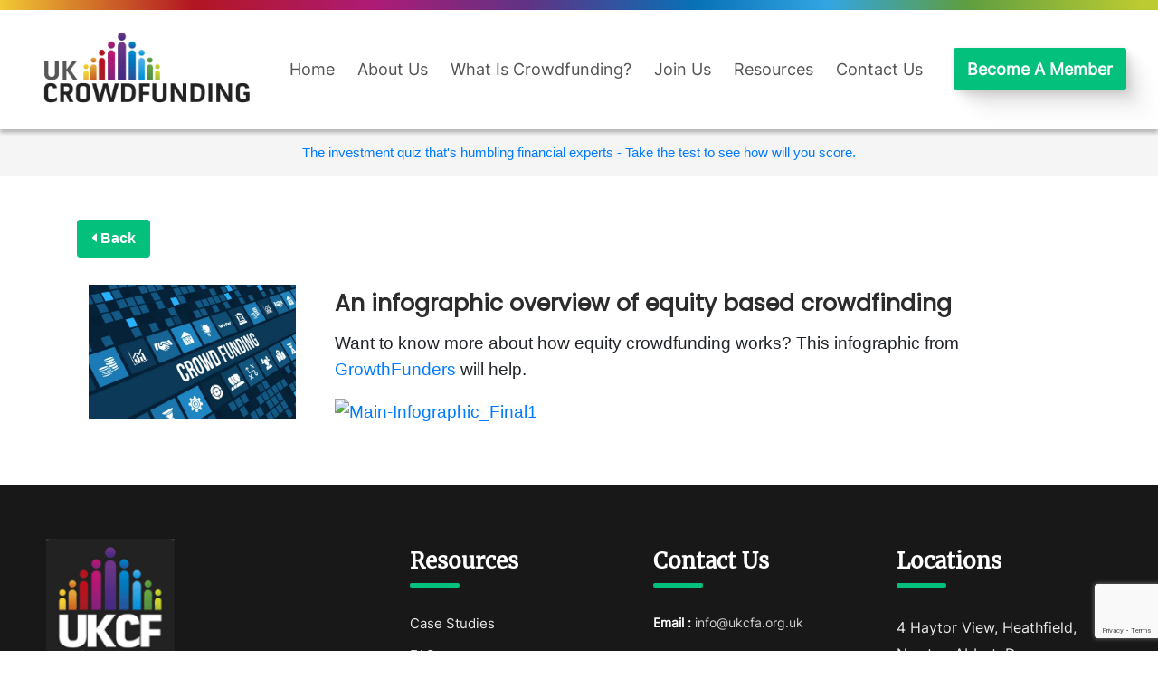

--- FILE ---
content_type: text/html; charset=UTF-8
request_url: https://www.ukcfa.org.uk/an-infographic-overview-of-equity-based-crowdfinding/
body_size: 15223
content:
<!DOCTYPE html>
<!-- html tag starts -->
<html lang="en">
<!-- head meta tag starts -->
<head>
	<title>An infographic overview of equity based crowdfinding - UKCFA</title>
	<meta charset="utf-8">
	<meta name='viewport' content=' width=device-width, initial-scale=1, user-scalable=1'  />
	
		<link rel="shortcut icon" href="https://www.ukcfa.org.uk/wp-content/uploads/2023/03/cropped-ukcfa-logo-large.png" />
     <link rel="stylesheet" href="https://cdnjs.cloudflare.com/ajax/libs/font-awesome/5.15.2/css/all.min.css" integrity="sha512-/0N8Srmyg0uBOJNl61yBQQ1L+OEDxzJlbXsDmIF6db+TdwTJq6hASe6x2QNYoThYfhF3qAtzeLXn3xF56JzC/g==" crossorigin="anonymous" />
	<!-- Google Tag Manager -->
<script>(function(w,d,s,l,i){w[l]=w[l]||[];w[l].push({'gtm.start':
new Date().getTime(),event:'gtm.js'});var f=d.getElementsByTagName(s)[0],
j=d.createElement(s),dl=l!='dataLayer'?'&l='+l:'';j.async=true;j.src=
'https://www.googletagmanager.com/gtm.js?id='+i+dl;f.parentNode.insertBefore(j,f);
})(window,document,'script','dataLayer','GTM-KZT8M2P');</script>
<!-- End Google Tag Manager -->
	<style type="text/css">
		table.quiz_leaderboard_wrapper{width: 100%;border-collapse: collapse;border-spacing: 0;border: 0;color: #212529;}
		table.quiz_leaderboard_wrapper tr{}
		table.quiz_leaderboard_wrapper tr:nth-child(even) th, table.quiz_leaderboard_wrapper tr:nth-child(even) td{background: #dee2e6;}
		table.quiz_leaderboard_wrapper th, table.quiz_leaderboard_wrapper td{font-size: 14px;font-weight: normal;line-height: 20px;text-align: center;padding: .5rem;border: 1px solid #ccc;}
		table.quiz_leaderboard_wrapper th{font-size: 14px;font-weight: bold;line-height: 20px;background: #454d55;color: #FFF;}
		ol.quiz_leaderboard_wrapper{display: inline-block;background: #454d55;max-width: 100%;box-sizing: border-box;color: #FFF;font-size: 16px;border-radius: 6px;list-style-position: inside;padding: 15px 20px;margin: 0;}
		ol.quiz_leaderboard_wrapper li{padding: 2px 0;}
		.quiz_graph_wrapper ul.mlw_shortcode_bargraph{list-style: none;padding: 10px 0;margin: 0;width: 560px;}
		.quiz_graph_wrapper ul.mlw_shortcode_bargraph li{background: #00AEEF;color: #FFFFFF;border-radius: 2px;font-style: italic;font-weight: bolder;font-size: 14px;line-height: 20px;padding: 5px 10px;margin-bottom: 5px;}
		</style><meta name='robots' content='index, follow, max-image-preview:large, max-snippet:-1, max-video-preview:-1' />

	<!-- This site is optimized with the Yoast SEO Premium plugin v26.6 (Yoast SEO v26.6) - https://yoast.com/wordpress/plugins/seo/ -->
	<link rel="canonical" href="https://www.ukcfa.org.uk/an-infographic-overview-of-equity-based-crowdfinding/" />
	<meta property="og:locale" content="en_US" />
	<meta property="og:type" content="article" />
	<meta property="og:title" content="An infographic overview of equity based crowdfinding" />
	<meta property="og:description" content="Want to know more about how equity crowdfunding works? This infographic from GrowthFunders will help." />
	<meta property="og:url" content="https://www.ukcfa.org.uk/an-infographic-overview-of-equity-based-crowdfinding/" />
	<meta property="og:site_name" content="UKCFA" />
	<meta property="article:published_time" content="2013-03-08T10:41:37+00:00" />
	<meta property="article:modified_time" content="2024-01-12T06:41:38+00:00" />
	<meta property="og:image" content="http://178.62.83.180/wp-content/uploads/2013/03/Main-Infographic_Final1-131x300.jpg" />
	<meta name="author" content="wptech" />
	<meta name="twitter:card" content="summary_large_image" />
	<meta name="twitter:creator" content="@ukcrowdfunding" />
	<meta name="twitter:site" content="@ukcrowdfunding" />
	<meta name="twitter:label1" content="Written by" />
	<meta name="twitter:data1" content="wptech" />
	<script type="application/ld+json" class="yoast-schema-graph">{"@context":"https://schema.org","@graph":[{"@type":"Article","@id":"https://www.ukcfa.org.uk/an-infographic-overview-of-equity-based-crowdfinding/#article","isPartOf":{"@id":"https://www.ukcfa.org.uk/an-infographic-overview-of-equity-based-crowdfinding/"},"author":{"name":"wptech","@id":"https://www.ukcfa.org.uk/#/schema/person/2d9e7fd36b83c1eee22447507beb9bc9"},"headline":"An infographic overview of equity based crowdfinding","datePublished":"2013-03-08T10:41:37+00:00","dateModified":"2024-01-12T06:41:38+00:00","mainEntityOfPage":{"@id":"https://www.ukcfa.org.uk/an-infographic-overview-of-equity-based-crowdfinding/"},"wordCount":22,"publisher":{"@id":"https://www.ukcfa.org.uk/#organization"},"image":{"@id":"https://www.ukcfa.org.uk/an-infographic-overview-of-equity-based-crowdfinding/#primaryimage"},"thumbnailUrl":"http://178.62.83.180/wp-content/uploads/2013/03/Main-Infographic_Final1-131x300.jpg","articleSection":["News"],"inLanguage":"en-US"},{"@type":"WebPage","@id":"https://www.ukcfa.org.uk/an-infographic-overview-of-equity-based-crowdfinding/","url":"https://www.ukcfa.org.uk/an-infographic-overview-of-equity-based-crowdfinding/","name":"An infographic overview of equity based crowdfinding - UKCFA","isPartOf":{"@id":"https://www.ukcfa.org.uk/#website"},"primaryImageOfPage":{"@id":"https://www.ukcfa.org.uk/an-infographic-overview-of-equity-based-crowdfinding/#primaryimage"},"image":{"@id":"https://www.ukcfa.org.uk/an-infographic-overview-of-equity-based-crowdfinding/#primaryimage"},"thumbnailUrl":"http://178.62.83.180/wp-content/uploads/2013/03/Main-Infographic_Final1-131x300.jpg","datePublished":"2013-03-08T10:41:37+00:00","dateModified":"2024-01-12T06:41:38+00:00","breadcrumb":{"@id":"https://www.ukcfa.org.uk/an-infographic-overview-of-equity-based-crowdfinding/#breadcrumb"},"inLanguage":"en-US","potentialAction":[{"@type":"ReadAction","target":["https://www.ukcfa.org.uk/an-infographic-overview-of-equity-based-crowdfinding/"]}]},{"@type":"ImageObject","inLanguage":"en-US","@id":"https://www.ukcfa.org.uk/an-infographic-overview-of-equity-based-crowdfinding/#primaryimage","url":"http://178.62.83.180/wp-content/uploads/2013/03/Main-Infographic_Final1-131x300.jpg","contentUrl":"http://178.62.83.180/wp-content/uploads/2013/03/Main-Infographic_Final1-131x300.jpg"},{"@type":"BreadcrumbList","@id":"https://www.ukcfa.org.uk/an-infographic-overview-of-equity-based-crowdfinding/#breadcrumb","itemListElement":[{"@type":"ListItem","position":1,"name":"Home","item":"https://www.ukcfa.org.uk/"},{"@type":"ListItem","position":2,"name":"An infographic overview of equity based crowdfinding"}]},{"@type":"WebSite","@id":"https://www.ukcfa.org.uk/#website","url":"https://www.ukcfa.org.uk/","name":"UKCFA","description":"UKCFA | UK Crowdfunding Association","publisher":{"@id":"https://www.ukcfa.org.uk/#organization"},"potentialAction":[{"@type":"SearchAction","target":{"@type":"EntryPoint","urlTemplate":"https://www.ukcfa.org.uk/?s={search_term_string}"},"query-input":{"@type":"PropertyValueSpecification","valueRequired":true,"valueName":"search_term_string"}}],"inLanguage":"en-US"},{"@type":"Organization","@id":"https://www.ukcfa.org.uk/#organization","name":"UK Crowdfunding Association","url":"https://www.ukcfa.org.uk/","logo":{"@type":"ImageObject","inLanguage":"en-US","@id":"https://www.ukcfa.org.uk/#/schema/logo/image/","url":"https://www.ukcfa.org.uk/wp-content/uploads/2023/04/ukcfa-letterhead-logo.jpg","contentUrl":"https://www.ukcfa.org.uk/wp-content/uploads/2023/04/ukcfa-letterhead-logo.jpg","width":2560,"height":1040,"caption":"UK Crowdfunding Association"},"image":{"@id":"https://www.ukcfa.org.uk/#/schema/logo/image/"},"sameAs":["https://x.com/ukcrowdfunding","https://www.linkedin.com/company/uk-crowdfunding-association"]},{"@type":"Person","@id":"https://www.ukcfa.org.uk/#/schema/person/2d9e7fd36b83c1eee22447507beb9bc9","name":"wptech","image":{"@type":"ImageObject","inLanguage":"en-US","@id":"https://www.ukcfa.org.uk/#/schema/person/image/","url":"https://secure.gravatar.com/avatar/a39940f5d399840fbf3536e41635c1def438ddcdfbba0c1e59eeca415102ab42?s=96&d=mm&r=g","contentUrl":"https://secure.gravatar.com/avatar/a39940f5d399840fbf3536e41635c1def438ddcdfbba0c1e59eeca415102ab42?s=96&d=mm&r=g","caption":"wptech"},"url":"https://www.ukcfa.org.uk/author/wptech/"}]}</script>
	<!-- / Yoast SEO Premium plugin. -->


<link rel='dns-prefetch' href='//fonts.googleapis.com' />
<link rel="alternate" title="oEmbed (JSON)" type="application/json+oembed" href="https://www.ukcfa.org.uk/wp-json/oembed/1.0/embed?url=https%3A%2F%2Fwww.ukcfa.org.uk%2Fan-infographic-overview-of-equity-based-crowdfinding%2F" />
<link rel="alternate" title="oEmbed (XML)" type="text/xml+oembed" href="https://www.ukcfa.org.uk/wp-json/oembed/1.0/embed?url=https%3A%2F%2Fwww.ukcfa.org.uk%2Fan-infographic-overview-of-equity-based-crowdfinding%2F&#038;format=xml" />
<style id='wp-img-auto-sizes-contain-inline-css' type='text/css'>
img:is([sizes=auto i],[sizes^="auto," i]){contain-intrinsic-size:3000px 1500px}
/*# sourceURL=wp-img-auto-sizes-contain-inline-css */
</style>
<style id='wp-emoji-styles-inline-css' type='text/css'>

	img.wp-smiley, img.emoji {
		display: inline !important;
		border: none !important;
		box-shadow: none !important;
		height: 1em !important;
		width: 1em !important;
		margin: 0 0.07em !important;
		vertical-align: -0.1em !important;
		background: none !important;
		padding: 0 !important;
	}
/*# sourceURL=wp-emoji-styles-inline-css */
</style>
<link rel='stylesheet' id='wp-block-library-css' href='https://www.ukcfa.org.uk/wp-includes/css/dist/block-library/style.min.css?ver=6.9' type='text/css' media='all' />
<style id='classic-theme-styles-inline-css' type='text/css'>
/*! This file is auto-generated */
.wp-block-button__link{color:#fff;background-color:#32373c;border-radius:9999px;box-shadow:none;text-decoration:none;padding:calc(.667em + 2px) calc(1.333em + 2px);font-size:1.125em}.wp-block-file__button{background:#32373c;color:#fff;text-decoration:none}
/*# sourceURL=/wp-includes/css/classic-themes.min.css */
</style>
<style id='qsm-quiz-style-inline-css' type='text/css'>


/*# sourceURL=https://www.ukcfa.org.uk/wp-content/plugins/quiz-master-next/blocks/build/style-index.css */
</style>
<style id='global-styles-inline-css' type='text/css'>
:root{--wp--preset--aspect-ratio--square: 1;--wp--preset--aspect-ratio--4-3: 4/3;--wp--preset--aspect-ratio--3-4: 3/4;--wp--preset--aspect-ratio--3-2: 3/2;--wp--preset--aspect-ratio--2-3: 2/3;--wp--preset--aspect-ratio--16-9: 16/9;--wp--preset--aspect-ratio--9-16: 9/16;--wp--preset--color--black: #000000;--wp--preset--color--cyan-bluish-gray: #abb8c3;--wp--preset--color--white: #ffffff;--wp--preset--color--pale-pink: #f78da7;--wp--preset--color--vivid-red: #cf2e2e;--wp--preset--color--luminous-vivid-orange: #ff6900;--wp--preset--color--luminous-vivid-amber: #fcb900;--wp--preset--color--light-green-cyan: #7bdcb5;--wp--preset--color--vivid-green-cyan: #00d084;--wp--preset--color--pale-cyan-blue: #8ed1fc;--wp--preset--color--vivid-cyan-blue: #0693e3;--wp--preset--color--vivid-purple: #9b51e0;--wp--preset--gradient--vivid-cyan-blue-to-vivid-purple: linear-gradient(135deg,rgb(6,147,227) 0%,rgb(155,81,224) 100%);--wp--preset--gradient--light-green-cyan-to-vivid-green-cyan: linear-gradient(135deg,rgb(122,220,180) 0%,rgb(0,208,130) 100%);--wp--preset--gradient--luminous-vivid-amber-to-luminous-vivid-orange: linear-gradient(135deg,rgb(252,185,0) 0%,rgb(255,105,0) 100%);--wp--preset--gradient--luminous-vivid-orange-to-vivid-red: linear-gradient(135deg,rgb(255,105,0) 0%,rgb(207,46,46) 100%);--wp--preset--gradient--very-light-gray-to-cyan-bluish-gray: linear-gradient(135deg,rgb(238,238,238) 0%,rgb(169,184,195) 100%);--wp--preset--gradient--cool-to-warm-spectrum: linear-gradient(135deg,rgb(74,234,220) 0%,rgb(151,120,209) 20%,rgb(207,42,186) 40%,rgb(238,44,130) 60%,rgb(251,105,98) 80%,rgb(254,248,76) 100%);--wp--preset--gradient--blush-light-purple: linear-gradient(135deg,rgb(255,206,236) 0%,rgb(152,150,240) 100%);--wp--preset--gradient--blush-bordeaux: linear-gradient(135deg,rgb(254,205,165) 0%,rgb(254,45,45) 50%,rgb(107,0,62) 100%);--wp--preset--gradient--luminous-dusk: linear-gradient(135deg,rgb(255,203,112) 0%,rgb(199,81,192) 50%,rgb(65,88,208) 100%);--wp--preset--gradient--pale-ocean: linear-gradient(135deg,rgb(255,245,203) 0%,rgb(182,227,212) 50%,rgb(51,167,181) 100%);--wp--preset--gradient--electric-grass: linear-gradient(135deg,rgb(202,248,128) 0%,rgb(113,206,126) 100%);--wp--preset--gradient--midnight: linear-gradient(135deg,rgb(2,3,129) 0%,rgb(40,116,252) 100%);--wp--preset--font-size--small: 13px;--wp--preset--font-size--medium: 20px;--wp--preset--font-size--large: 36px;--wp--preset--font-size--x-large: 42px;--wp--preset--spacing--20: 0.44rem;--wp--preset--spacing--30: 0.67rem;--wp--preset--spacing--40: 1rem;--wp--preset--spacing--50: 1.5rem;--wp--preset--spacing--60: 2.25rem;--wp--preset--spacing--70: 3.38rem;--wp--preset--spacing--80: 5.06rem;--wp--preset--shadow--natural: 6px 6px 9px rgba(0, 0, 0, 0.2);--wp--preset--shadow--deep: 12px 12px 50px rgba(0, 0, 0, 0.4);--wp--preset--shadow--sharp: 6px 6px 0px rgba(0, 0, 0, 0.2);--wp--preset--shadow--outlined: 6px 6px 0px -3px rgb(255, 255, 255), 6px 6px rgb(0, 0, 0);--wp--preset--shadow--crisp: 6px 6px 0px rgb(0, 0, 0);}:where(.is-layout-flex){gap: 0.5em;}:where(.is-layout-grid){gap: 0.5em;}body .is-layout-flex{display: flex;}.is-layout-flex{flex-wrap: wrap;align-items: center;}.is-layout-flex > :is(*, div){margin: 0;}body .is-layout-grid{display: grid;}.is-layout-grid > :is(*, div){margin: 0;}:where(.wp-block-columns.is-layout-flex){gap: 2em;}:where(.wp-block-columns.is-layout-grid){gap: 2em;}:where(.wp-block-post-template.is-layout-flex){gap: 1.25em;}:where(.wp-block-post-template.is-layout-grid){gap: 1.25em;}.has-black-color{color: var(--wp--preset--color--black) !important;}.has-cyan-bluish-gray-color{color: var(--wp--preset--color--cyan-bluish-gray) !important;}.has-white-color{color: var(--wp--preset--color--white) !important;}.has-pale-pink-color{color: var(--wp--preset--color--pale-pink) !important;}.has-vivid-red-color{color: var(--wp--preset--color--vivid-red) !important;}.has-luminous-vivid-orange-color{color: var(--wp--preset--color--luminous-vivid-orange) !important;}.has-luminous-vivid-amber-color{color: var(--wp--preset--color--luminous-vivid-amber) !important;}.has-light-green-cyan-color{color: var(--wp--preset--color--light-green-cyan) !important;}.has-vivid-green-cyan-color{color: var(--wp--preset--color--vivid-green-cyan) !important;}.has-pale-cyan-blue-color{color: var(--wp--preset--color--pale-cyan-blue) !important;}.has-vivid-cyan-blue-color{color: var(--wp--preset--color--vivid-cyan-blue) !important;}.has-vivid-purple-color{color: var(--wp--preset--color--vivid-purple) !important;}.has-black-background-color{background-color: var(--wp--preset--color--black) !important;}.has-cyan-bluish-gray-background-color{background-color: var(--wp--preset--color--cyan-bluish-gray) !important;}.has-white-background-color{background-color: var(--wp--preset--color--white) !important;}.has-pale-pink-background-color{background-color: var(--wp--preset--color--pale-pink) !important;}.has-vivid-red-background-color{background-color: var(--wp--preset--color--vivid-red) !important;}.has-luminous-vivid-orange-background-color{background-color: var(--wp--preset--color--luminous-vivid-orange) !important;}.has-luminous-vivid-amber-background-color{background-color: var(--wp--preset--color--luminous-vivid-amber) !important;}.has-light-green-cyan-background-color{background-color: var(--wp--preset--color--light-green-cyan) !important;}.has-vivid-green-cyan-background-color{background-color: var(--wp--preset--color--vivid-green-cyan) !important;}.has-pale-cyan-blue-background-color{background-color: var(--wp--preset--color--pale-cyan-blue) !important;}.has-vivid-cyan-blue-background-color{background-color: var(--wp--preset--color--vivid-cyan-blue) !important;}.has-vivid-purple-background-color{background-color: var(--wp--preset--color--vivid-purple) !important;}.has-black-border-color{border-color: var(--wp--preset--color--black) !important;}.has-cyan-bluish-gray-border-color{border-color: var(--wp--preset--color--cyan-bluish-gray) !important;}.has-white-border-color{border-color: var(--wp--preset--color--white) !important;}.has-pale-pink-border-color{border-color: var(--wp--preset--color--pale-pink) !important;}.has-vivid-red-border-color{border-color: var(--wp--preset--color--vivid-red) !important;}.has-luminous-vivid-orange-border-color{border-color: var(--wp--preset--color--luminous-vivid-orange) !important;}.has-luminous-vivid-amber-border-color{border-color: var(--wp--preset--color--luminous-vivid-amber) !important;}.has-light-green-cyan-border-color{border-color: var(--wp--preset--color--light-green-cyan) !important;}.has-vivid-green-cyan-border-color{border-color: var(--wp--preset--color--vivid-green-cyan) !important;}.has-pale-cyan-blue-border-color{border-color: var(--wp--preset--color--pale-cyan-blue) !important;}.has-vivid-cyan-blue-border-color{border-color: var(--wp--preset--color--vivid-cyan-blue) !important;}.has-vivid-purple-border-color{border-color: var(--wp--preset--color--vivid-purple) !important;}.has-vivid-cyan-blue-to-vivid-purple-gradient-background{background: var(--wp--preset--gradient--vivid-cyan-blue-to-vivid-purple) !important;}.has-light-green-cyan-to-vivid-green-cyan-gradient-background{background: var(--wp--preset--gradient--light-green-cyan-to-vivid-green-cyan) !important;}.has-luminous-vivid-amber-to-luminous-vivid-orange-gradient-background{background: var(--wp--preset--gradient--luminous-vivid-amber-to-luminous-vivid-orange) !important;}.has-luminous-vivid-orange-to-vivid-red-gradient-background{background: var(--wp--preset--gradient--luminous-vivid-orange-to-vivid-red) !important;}.has-very-light-gray-to-cyan-bluish-gray-gradient-background{background: var(--wp--preset--gradient--very-light-gray-to-cyan-bluish-gray) !important;}.has-cool-to-warm-spectrum-gradient-background{background: var(--wp--preset--gradient--cool-to-warm-spectrum) !important;}.has-blush-light-purple-gradient-background{background: var(--wp--preset--gradient--blush-light-purple) !important;}.has-blush-bordeaux-gradient-background{background: var(--wp--preset--gradient--blush-bordeaux) !important;}.has-luminous-dusk-gradient-background{background: var(--wp--preset--gradient--luminous-dusk) !important;}.has-pale-ocean-gradient-background{background: var(--wp--preset--gradient--pale-ocean) !important;}.has-electric-grass-gradient-background{background: var(--wp--preset--gradient--electric-grass) !important;}.has-midnight-gradient-background{background: var(--wp--preset--gradient--midnight) !important;}.has-small-font-size{font-size: var(--wp--preset--font-size--small) !important;}.has-medium-font-size{font-size: var(--wp--preset--font-size--medium) !important;}.has-large-font-size{font-size: var(--wp--preset--font-size--large) !important;}.has-x-large-font-size{font-size: var(--wp--preset--font-size--x-large) !important;}
:where(.wp-block-post-template.is-layout-flex){gap: 1.25em;}:where(.wp-block-post-template.is-layout-grid){gap: 1.25em;}
:where(.wp-block-term-template.is-layout-flex){gap: 1.25em;}:where(.wp-block-term-template.is-layout-grid){gap: 1.25em;}
:where(.wp-block-columns.is-layout-flex){gap: 2em;}:where(.wp-block-columns.is-layout-grid){gap: 2em;}
:root :where(.wp-block-pullquote){font-size: 1.5em;line-height: 1.6;}
/*# sourceURL=global-styles-inline-css */
</style>
<link rel='stylesheet' id='contact-form-7-css' href='https://www.ukcfa.org.uk/wp-content/plugins/contact-form-7/includes/css/styles.css?ver=6.1.4' type='text/css' media='all' />
<link rel='stylesheet' id='qsm-quiz-navigator-front-css' href='https://www.ukcfa.org.uk/wp-content/plugins/qsm-quiz-navigator/css/style.css?ver=1.0.1' type='text/css' media='all' />
<link rel='stylesheet' id='bootstrap-css' href='https://www.ukcfa.org.uk/wp-content/themes/UKCFA/assets/css/bootstrap.min.css?ver=6.9' type='text/css' media='all' />
<link rel='stylesheet' id='fontawesome-css' href='https://www.ukcfa.org.uk/wp-content/themes/UKCFA/assets/css/fontawesome/all.css?ver=6.9' type='text/css' media='all' />
<link rel='stylesheet' id='fancybox-css' href='https://www.ukcfa.org.uk/wp-content/themes/UKCFA/assets/css/jquery.fancybox.css?ver=6.9' type='text/css' media='all' />
<link rel='stylesheet' id='fancy-css' href='https://www.ukcfa.org.uk/wp-content/themes/UKCFA/assets/css/jquery.fancybox.min.css?ver=6.9' type='text/css' media='all' />
<link rel='stylesheet' id='themestyle-css' href='https://www.ukcfa.org.uk/wp-content/themes/UKCFA/assets/css/darkout.css?v11&#038;ver=5' type='text/css' media='all' />
<link rel='stylesheet' id='google-font-css' href='https://fonts.googleapis.com/css2?family=Montserrat&#038;display=swap&#038;ver=6.9' type='text/css' media='all' />
<link rel='stylesheet' id='Header-1-css' href='https://www.ukcfa.org.uk/wp-content/themes/UKCFA/assets/css/header-1.css?v39&#038;ver=6.9' type='text/css' media='all' />
<link rel='stylesheet' id='style-css' href='https://www.ukcfa.org.uk/wp-content/themes/UKCFA/style.css?v5_2&#038;ver=6.9' type='text/css' media='all' />
<link rel='stylesheet' id='qsm-advance-question-addon-front-css-css' href='https://www.ukcfa.org.uk/wp-content/plugins/qsm-advance-question/css/qsm-custom-addon-front.css?ver=1.5.1' type='text/css' media='all' />
<link rel='stylesheet' id='qsm-multi-polar-slide-css' href='https://www.ukcfa.org.uk/wp-content/plugins/qsm-advance-question/css/qsm-multi-polar-slide.css?ver=1.5.1' type='text/css' media='all' />
<script type="text/javascript" src="https://www.ukcfa.org.uk/wp-includes/js/jquery/jquery.min.js?ver=3.7.1" id="jquery-core-js"></script>
<script type="text/javascript" src="https://www.ukcfa.org.uk/wp-includes/js/jquery/jquery-migrate.min.js?ver=3.4.1" id="jquery-migrate-js"></script>
<script type="text/javascript" src="https://www.ukcfa.org.uk/wp-content/themes/UKCFA/assets/js/jquery-ajax.min.js?ver=1" id="jquery-ajax-js"></script>
<script type="text/javascript" src="https://www.ukcfa.org.uk/wp-content/themes/UKCFA/assets/js/slick.js?ver=1" id="slick-js"></script>
<link rel="https://api.w.org/" href="https://www.ukcfa.org.uk/wp-json/" /><link rel="alternate" title="JSON" type="application/json" href="https://www.ukcfa.org.uk/wp-json/wp/v2/posts/3673" /><link rel="EditURI" type="application/rsd+xml" title="RSD" href="https://www.ukcfa.org.uk/xmlrpc.php?rsd" />
<meta name="generator" content="WordPress 6.9" />
<link rel='shortlink' href='https://www.ukcfa.org.uk/?p=3673' />
		<script>
			document.documentElement.className = document.documentElement.className.replace('no-js', 'js');
		</script>
				<style>
			.no-js img.lazyload {
				display: none;
			}

			figure.wp-block-image img.lazyloading {
				min-width: 150px;
			}

			.lazyload,
			.lazyloading {
				--smush-placeholder-width: 100px;
				--smush-placeholder-aspect-ratio: 1/1;
				width: var(--smush-placeholder-width) !important;
				aspect-ratio: var(--smush-placeholder-aspect-ratio) !important;
			}

						.lazyload, .lazyloading {
				opacity: 0;
			}

			.lazyloaded {
				opacity: 1;
				transition: opacity 400ms;
				transition-delay: 0ms;
			}

					</style>
		<meta name="generator" content="Elementor 3.33.6; features: additional_custom_breakpoints; settings: css_print_method-external, google_font-enabled, font_display-swap">
			<style>
				.e-con.e-parent:nth-of-type(n+4):not(.e-lazyloaded):not(.e-no-lazyload),
				.e-con.e-parent:nth-of-type(n+4):not(.e-lazyloaded):not(.e-no-lazyload) * {
					background-image: none !important;
				}
				@media screen and (max-height: 1024px) {
					.e-con.e-parent:nth-of-type(n+3):not(.e-lazyloaded):not(.e-no-lazyload),
					.e-con.e-parent:nth-of-type(n+3):not(.e-lazyloaded):not(.e-no-lazyload) * {
						background-image: none !important;
					}
				}
				@media screen and (max-height: 640px) {
					.e-con.e-parent:nth-of-type(n+2):not(.e-lazyloaded):not(.e-no-lazyload),
					.e-con.e-parent:nth-of-type(n+2):not(.e-lazyloaded):not(.e-no-lazyload) * {
						background-image: none !important;
					}
				}
			</style>
			<link rel="icon" href="https://www.ukcfa.org.uk/wp-content/uploads/2023/03/cropped-ukcfa-logo-large-32x32.png" sizes="32x32" />
<link rel="icon" href="https://www.ukcfa.org.uk/wp-content/uploads/2023/03/cropped-ukcfa-logo-large-192x192.png" sizes="192x192" />
<link rel="apple-touch-icon" href="https://www.ukcfa.org.uk/wp-content/uploads/2023/03/cropped-ukcfa-logo-large-180x180.png" />
<meta name="msapplication-TileImage" content="https://www.ukcfa.org.uk/wp-content/uploads/2023/03/cropped-ukcfa-logo-large-270x270.png" />
		<style type="text/css" id="wp-custom-css">
			body{
	word-wrap:break-word;
}

@import url('https://fonts.googleapis.com/css2?family=Work+Sans&display=swap');
.button{
	    font-family: "Work Sans", Sans-serif;
    font-size: 19px;
    font-weight: 500;
	  line-height: 24px;
    fill: #FFFFFF;
    color: #FFFFFF;
    background-color: #03C07C;
	  border-color:#03C07C;
    padding: 13px 15px 13px 15px;
    display: inline-block;
    text-transform: capitalize;
}
.button:hover{
	color:#fff;
	text-decoration:none;
}

/* contact form 7 validation css  */
.wpcf7-not-valid-tip:not(:nth-child(1)):not(:nth-child(2)) {
	display:none;
}

.wpcf7-not-valid-tip{
	color:#eb0007;
}

/* contact form 7 css ends */
/* home page css */
@media only screen and (min-width: 768px) and (max-width:990px) {
.header-1 .home_button_wrapper{
	display:flex;
	width:280px;
	justify-content:space-between;
}
}
.header-1 .sub-menu li a{
	font-size:16px;
}


/* home page css ends */

/*  footer css*/
@media only screen and (min-width:767px){
.footer-1 .copyright{
	padding-top:30px;
}
}

.footer-1 .copyright .copyright-info{
	display:flex;
	justify-content:start;
}
.footer-1 .copyright .developer-logo{
	display:flex;
	justify-content:end;
}
.footer-1 .copyright p,
.footer-1 .copyright .website-style{
	font-family:"work-sans",sans-serif;
    font-weight: 400;
    font-size: 16px;
    color: rgba(255, 255, 255, 0.8);
    line-height: 28px;
	margin-bottom:0;
	text-align:center;
}
/* footer css ends */

/* post& page css */
@media only screen and (max-width:991px){
	.resources-single .main-section .post-title{
		margin-top:20px;
	}
}
.resources-single .main-section .back-button{
	font-family: "Work Sans", Sans-serif;
    font-size: 16px;
    font-weight: 600;
    line-height: 24px;
    fill: #FFFFFF;
    color: #FFFFFF;
    background-color: #03C07C;
	margin-bottom: 30px;
    padding: 8px 15px 8px 15px;
}
.resources-single .main-section .post-title{
color:#2C2C2C;
}
.resources-single .main-section .featured-img-wrap{
	display:flex;
	flex-direction:row;
	justify-content:center;
	overflow:hidden;
}
.resources-single .main-section .post-image{
	width:90%;
}
.resources-single .main-section .company_img{
	max-width:100%;
	max-height:80px;
}

.resources-single .fa-envelope{
	margin-right:10px;
}

.resources-single .main-section .col-md-9 .website:before{
	content: "";
    background: url('/wp-content/uploads/2023/04/Vector.svg');
   padding:0 12px 10px 15px;
    color: black;
    background-repeat: no-repeat;
}
/* post&page css ends */

/* Archive page css start */

.archive_page .archive_inner{
	max-width:1920px;
	margin-left:auto;
	margin-right:auto;
}
.main .archive_box .post_title{
	color:#2C2C2C;
	text-decoration:none;
}
.main .archive_box .post_img{
	height:300px;
	width:100%;
	    object-position: top;
}
.main .archive_box .know-more-wrap{
	  padding: 0 24px;
    padding-bottom: 24px;
    display: flex;
    flex-grow: 1;
    flex-direction: column;
    justify-content: flex-end;
}
.main .archive_box .p-4{
	padding-bottom:0!important;
}

.main .archive_box .know-more{
	font-family: "Work Sans", Sans-serif;
    font-size: 17px;
    font-weight: 500;
    text-transform: uppercase;
    line-height: 24px;
    color: #FFFFFF;
    border: 0;
	  padding:0 24px;
    outline: 0;
    background-color: #03C07C;
    border-color: #03C07C;
    padding: 13px 15px 13px 15px;
    display: inline-block;
	  text-decoration:none;
}



.main .archive_box .post-date{
	padding:0 24px;
	display:flex;
	justify-content:space-between;
}
.main .archive_box .post-date p{
	margin-bottom:0;
	
}
.main .archive_box .post-date a{
	text-decoration:none;
}

.main .archive_title{
	text-transform:capitalize;
	margin-bottom:50px;
}
.main .archive_box .post_wrapper{
	height:100%;
	display:flex;
	flex-direction:column;
}
.main .archive_content{
	justify-content:center;
}
.main .archive_pagination .nav-links{
	display:flex;
/* 	flex-direction:row; */
	align-items:center;
}
.main .archive_pagination .nav-links .page-link,
.main .archive_pagination .nav-links a{
	color:#03C07C;
}
.main  .archive_pagination .nav-links .next{
	margin-left:20px;
}
.main .pagination_wrap{
	justify-content:center;
}
.main .archive_pagination .nav-links .prev{
	margin-right:20px;
}
.archive_page{
	padding:50px 0 50px 0;
}
@media only screen and (min-width: 1023px) and (max-width: 1199px){
	.main .archive_box .post_img{
/* 		object-fit:contain; */
	}
}
/* Archive page css Ends */

@media only screen and (max-width: 767px){
	 .container_space,.content_container_space{
	margin:0 20px;
}
}
@media only screen and (min-width: 768px) and (max-width: 1366px) {
	
  .container_space,.content_container_space{
	margin:0 40px;
}
	
}

@media only screen and (min-width: 1366px) {
	
  .container_space{
	margin:0 50px;
}
	.content_container_space{
		margin-left:200px;
		margin-right:200px;
	}
}


.second_sec .heading{
	margin-bottom:12px;
}
.cstm_pst img{
/* 	height:150px; */
	height:250px;
	object-position: top;
	object-fit:cover;
}
.cstm_pst .elementor-post__text .elementor-post__read-more:after{
    content: "";
    background: url('/wp-content/uploads/2023/03/Arrow-1.svg');
    display: inline-flex;
    height: 8px;
    width: 16px;
    color: black;
    background-repeat: no-repeat;
}

/* call to action css starts */
.cta-section .cta-paragraph p {
	font-family: "Work Sans", Sans-serif !important;
	font-size:14pt;
}
.cta-section .cta-button svg {
	height: 17px;
	width:23px;
}
.cta-section .cta-work-button span i {
/* 	height: 28px;
	width:27px; */
	font-size:14pt;
}
@media only screen and (min-width: 1025px) and (max-width: 1498px) {
	.cta-section .cta-paragraph{
			max-width:83% !important;
		width:83% !important;
	}
	.cta-section .cta-heading {
		max-width:93% !important;
		width:93% !important;
	}
}

/* cal to action css ens */
/* three column section css start */
.inner-section-content,
.three-column-inner-section .elementor-container,
.three-column-inner-section {
	height:100%;
}
.inner-section-content .elementor-widget-heading {
	margin-bottom:0;
}
.inner-section-content .elementor-widget-wrap {
	flex-direction:column;
}
.three-column-button {
	flex-grow:1;
	display: flex;
    align-items: end;
}
.three-column-paragraph p {
	font-family: 'Work Sans',sans-serif;
font-style: normal;
font-weight: 400;
font-size: 14pt;
line-height: 29px;
}
/* three column section css ends */
/* member section css starts */
.member-section .member-title {
	margin-bottom:10px;
}
.member-section .member-description p{
	font-family:'Inter',sans-serif !important;
}
@media only screen and (max-width:767px){
	.member-section .member-title {
	margin-bottom:20px;
}
	.member-section .member-description p{
	font-size:14px!important;
}
}
@media only screen and (min-width:768px) and (max-width:1024px){
		.member-section .member-description p{
	font-size:14px!important;
}
	.company-section1 .company-heading,.news-section1 .news-heading,.faq-section1 .faq-heading{
	margin-bottom:0;
}
}
@media only screen and (min-width:468px) and (max-width:767px){
		.member-section .member-box .elementor-widget-wrap{
	padding:100px 160px !important;
}
	.company-section1 .company-heading,.news-section1 .news-heading,.faq-section1 .faq-heading{
	margin-bottom:0;
}
}
.member-section .member-box .elementor-widget-wrap{
/* 	filter: drop-shadow(97px 138px 68px rgba(0, 0, 0, 0.01)) drop-shadow(55px 78px 57px rgba(0, 0, 0, 0.05)) drop-shadow(24px 35px 42px rgba(0, 0, 0, 0.09)) drop-shadow(6px 9px 23px rgba(0, 0, 0, 0.1)) drop-shadow(0px 0px 0px rgba(0, 0, 0, 0.1)); */
	background: linear-gradient(180deg, rgba(26, 26, 26, 0.4) 0%, #1A1A1A 68.75%);

}
.member-section .member-inner-section .elementor-container {
	justify-content:space-between;
}
/* member section css end */


/*company logo  */
.company-logo .elementor-grid{
	justify-items:center;
}
.company-heading {
	margin-bottom:0px !important;
}
.company-logo .elementor-grid article{
	display:flex;
	height:150px;
	align-items:center;
}
@media screen and (min-width:1601px){
	.company-logo .elementor-grid .elementor-portfolio-item__img img{
	padding:30px;
	}
}
@media screen and (max-width:767px){
	.company-logo .elementor-grid{
		grid-row-gap:20px;
}
}

/* homepage faq css start */
.faq-section1 .faq-accordion-col .faq-accordion .elementor-accordion-item {
	border-bottom:0.5px solid #3E3E3E40!important;
}

/* .home-faq-accordion {
	align-items:baseline;
	background:#fff;
} */
.home-faq-accordion h2{
	    font-family: "Inter", Sans-serif;
    font-size: 20px;
    font-weight: 500;
    line-height: 28px;
	  color:#3E3E3E;
}
.home-faq-accordion .faq-item{
	border:none;
	border-bottom:0.5px solid #3E3E3E40!important;
}
.home-faq-accordion .faq-item .card-header{
	background:#fff;	
	border:none;
	padding:25px 0;
}
/* .home-faq-accordion .faq-item .card-header h2:after{
	content:"+";
	
} */
.home-faq-accordion .faq-item .card-header h2 i{
	margin-left:20px;
}
.home-faq-accordion .faq-item .card-header h2{
	display:flex;
	justify-content:space-between;
	cursor:pointer;
}
/* homepage faq css ends */
/*************** About section Starts *************/
.about-section-1 p{
	font-family:"Work Sans",sans-serif;
}
.about-section-1 p a{
	color:#0500FF!important;
}

/*  tab section start  */
.tab_section .section_start .image_container{
	display:flex;
	flex-direction:column;
	padding:10px;
	align-items:center;
	justify-content:center;
}
.tab_section .r-tabs-state-active.r-tabs-accordion-title a{
	font-weight:600 !important;
}
.tab_section .elementor-element.elementor-element-5184bb8 .r-tabs-state-active .ue-tab-btn{
	font-weight:700!important;
}
.tab_section .section_start .content-wrapper{
	padding:20px;
	border: 1px solid #D6D6D6;
	height:100%;
	display:flex;
	align-items:center;
}
.tab_section .image_container img:first-child {
	margin-bottom:30px;
}
.tab_section .section_start .content-wrapper row,.tab_section .section_start .content-wrapper p{
	margin:0;	
}
.tab_section .section_start .content-wrapper .director_header{
	font-family:"Inter",sans-serif;
	font-weight:700;
	font-size:18px;
	line-height:24px;
	color:#2E2B26;
}
.tab_section .section_start .content-wrapper .content_container p{
	font-family:"work sans",sans-serif;
	font-size:14pt;
	font-weight:400;
/* 	line-height:20px; */
	color:#2E2B26;
}

.tab_section .section_start .content-wrapper .content_container .website{
	cursor:pointer;
}

.tab_section .section_start .content-wrapper .content_container .website:after{
 	content: "";
  background: url('/wp-content/uploads/2023/04/Vector.svg');
   padding:0 12px 10px 12px;
   color: black;
   background-repeat: no-repeat;
	 margin-left:10px;
	
}

.tab_section .elementor-element #uc_content_tabs_elementor_b2d5237_item4 ul{
	padding:0 0 0 40px;
	border-right: 0;
}

.tab_section .elementor-element.elementor-element-b2d5237 .ue-content-title{
	
	margin-bottom:10px;
	
}

.tab_section .content-wrapper .know-more-btn{
		 font-family: "Inter", Sans-serif;
    font-size: 17px;
    font-weight: 500;
	  text-transform: capitalize;
	  line-height: 24px;
	  color: #FFFFFF;
    border:0;
	  margin-top:20px;
		outline:0;    
    background-color: #03C07C;
	  border-color:#03C07C;
    padding: 13px 15px 13px 15px;
    display: inline-block;
   
}

.tab_section .section_start .content-wrapper .director_designation{
	color:#848484!important;
/* 	line-height:24px!important; */
	margin-bottom:14px;
}
.tab_section .logo-wrapper {
    display: flex;
    align-items: center;
    justify-content: center;
    height: 100%;
}
.tab_section .group36-paragraph .elementor-widget-container p a{
	color:#0036F8!important;
}

@media screen and (max-width:1025px){
	.tab_section .section_start .content-wrapper{
	height:100%;
	display:block;
}
	.tab_section .r-tabs-accordion-title a {
	color: #03C07C;
}
}
@media screen and (max-width:767px){
	.tab_section .section_start .content-wrapper{
	padding:15px;
}
}

/* Contact us section */
.contact-section .shortcode_contactus input,.contact-section .shortcode_contactus textarea{
	padding: 10px 17px;
    border: 1px solid #e9e9e9;
    outline: 0;
    resize: none;
    font-family: inherit;
    line-height: 18px;
    background-color: #f6f6f5;
    color: #7f8385;
    box-sizing: border-box;
	width:100%
}
.contact-section .shortcode_contactus p{
	color:#2E2B26;
}
.contact-section .shortcode_contactus_submit input,#membership-form .signup_submit .signup_submit_button{
	background: #03C07C;
    box-shadow: 34px 37px 20px rgba(0, 0, 0, 0.01), 19px 21px 17px rgba(0, 0, 0, 0.05), 8px 9px 13px rgba(0, 0, 0, 0.09), 2px 2px 7px rgba(0, 0, 0, 0.1), 0px 0px 0px rgba(0, 0, 0, 0.1);
    font-family: 'Inter', sans-serif;
    font-weight: 600;
    font-size: 16px;
    line-height: 21px;
    color: #fff;
    text-align: center;
    text-decoration: none;
    padding: 13px 15px 13px 15px;
    border-radius: 3px;
    text-transform: capitalize;
    border: none;
}
.contact-section .shortcode_contactus label{
	font-weight:600;
	text-transform:capitalize;
}

/* Join Us CSS */
.joinus-section .joinus_table table td{
	  padding: 8px;
    text-align: left;
    vertical-align: top;
    border-top: 1px solid #dddddd;
}
.joinus-section .joinus_table tbody tr{
	border:1px solid #e6e6e6;
}
/* Common additional page css */
.code_of_conduct_sec li +li,.complaints_sec li + li{
	margin-top:14px;
}

/* News section css start */
/* .news-section .news .elementor-post__read-more{ */
/* 	font-family: "Inter", Sans-serif;
    font-size: 16px;
    font-weight: 600;
    line-height: 24px;
    fill: #FFFFFF;
    color: #FFFFFF;
    background-color: #03C07C;
    padding: 13px 15px 13px 15px;
    display: inline-block;
    text-transform: capitalize;
} */
/* News section ends */

/* faq page css start */
.faq-section .faq-content .elementor-post__text p{
	margin-top:6px;
	color:#2E2B26;
}
.faq-section .faq-post-title,.faq-section .faq-post-content{
	color: #2E2B26;
    font-family: "Work Sans", Sans-serif;
    font-size: 19px;
    font-weight: 700;
    line-height: 29px;
}


/* member signup form css & join our crowd css starts */

/* contact section css section */

.member-signup-form label,.join-our-crowd .three-column label {
	font-family: "work-sans",sans-serif;
	font-weight: 700;
	width: 100%;
	text-transform:capitalize;
	color:#2E2B26;
}

.member-signup-form .two-column input,.member-signup-form .two-column select,
.member-signup-form textarea{
	width:99%;
	padding: 10px 10px;
	margin-top: 10px;
	border: 3px solid #e9e9e9;
	border-radius: 5px;
	outline:0;
	line-height:29px;
}

.member-signup-form .two-column input{
	padding: 10px 10px;
	margin-top: 10px;
	width: 97%;
	border: 3px solid #CFCFCF;
	border-radius: 5px;
}

.member-signup-form .signup-send input{
    display: block;
    margin: 20px auto;
    background-color: #03c07c;
    border-radius: 3px;
    padding: 12px 15px;
    border: none;
    color: #fff;
	  font-weight:500;
}

.member-signup-form .two-column .wpcf7-file{
	border:none;
}

.member-signup-form .required:after,.member-signup-form .signup_checkbox .wpcf7-list-item-label:after,.join-our-crowd .required:after{
	content:"*";
	color:red;
}

.join-our-crowd,.join-our-crowd-section form .wpcf7-response-output{
	width:70%;
	margin:auto;
	text-align:center;
}

.join-our-crowd .notify:before{
	content:"*";
	color:red;
}

.join-our-crowd .notify{
	color:#3E3E3E;
}

.join-our-crowd .three-column {
	align-items:start;
}

.join-our-crowd .three-column input {
	padding: 10px 10px;
	width: 100%;
	border: 3px solid #CFCFCF;
	border-radius: 5px;
	font-weight:400;
}

.join-our-crowd .signup-send input {
	display: block;
    background-color: #03c07c;
    border-radius: 3px;
	  color:#212529;
    border: none;
    color: #fff;
	  margin:0;
	  font-weight:500;
	  border: 3px solid#03c07c;
}

.join-our-crowd .three-column input::placeholder {
color: #3E3E3E;
}

@media only screen and (max-width:540px){
	
	.join-our-crowd,#wpcf7-f7852-p1030-o1 .wpcf7-response-output{
		width:100%;
	}
	
}

@media only screen and (max-width:1200px){
	
	.join-our-crowd,#wpcf7-f7852-p1030-o1 .wpcf7-response-output{
		width:85%;
	}
	
}


		</style>
						<style type="text/css" id="c4wp-checkout-css">
					.woocommerce-checkout .c4wp_captcha_field {
						margin-bottom: 10px;
						margin-top: 15px;
						position: relative;
						display: inline-block;
					}
				</style>
							<style type="text/css" id="c4wp-v3-lp-form-css">
				.login #login, .login #lostpasswordform {
					min-width: 350px !important;
				}
				.wpforms-field-c4wp iframe {
					width: 100% !important;
				}
			</style>
				<meta property="og:image" content="https://www.ukcfa.org.uk/wp-content/uploads/2023/05/UKCF_Logo_Supporter_Dec-14-e1685453020256.jpg" />
</head>
<!-- head meta tag ends -->

<body data-spy="scroll" data-target=".doc-menu" data-offset="100"  class="wp-singular post-template-default single single-post postid-3673 single-format-standard wp-theme-UKCFA elementor-default elementor-kit-6">

<!-- Google Tag Manager (noscript) -->
<noscript><iframe data-src="https://www.googletagmanager.com/ns.html?id=GTM-KZT8M2P"
height="0" width="0" style="display:none;visibility:hidden" src="[data-uri]" class="lazyload" data-load-mode="1"></iframe></noscript>
<!-- End Google Tag Manager (noscript) -->
<!-- header layout and style options starts -->


<!-- css styles Ends -->
<!-- header layout and style options ends -->

<!-- header type starts -->	
<header id="header" class="header retina-logo sticky-header">


<!-- header section starts -->


<div class="header-1">
  <div class="header-border"></div>
 
    <nav class="navbar bg-white navbar-expand-lg">
    <div class="container-fluid">
      <!-- Brand -->
      <div>
        <a class="navbar-brand" href=" / ">
                  <img data-src="https://www.ukcfa.org.uk/wp-content/uploads/2023/04/ukcfa-letterhead-logo.jpg" alt="logo" class="logo-image lazyload" height="102" width="auto" src="[data-uri]" style="--smush-placeholder-width: 2560px; --smush-placeholder-aspect-ratio: 2560/1040;">
                  </a>
      </div>

      

      <!-- Navbar links -->
      <div class="collapse navbar-collapse justify-content-center" id="collapsibleNavbar">
      <div class="custom-menu"><ul id="menu3" class="navbar-nav menu"><li id="menu-item-21" class="menu-item menu-item-type-custom menu-item-object-custom menu-item-21 nav-item dropdown"><a title="Home" href="/" class="nav-link dropdown-link" aria-label="Home">Home</a></li>
<li id="menu-item-1829" class="menu-item menu-item-type-post_type menu-item-object-page menu-item-1829 nav-item dropdown"><a title="About Us" href="https://www.ukcfa.org.uk/about-us/" class="nav-link dropdown-link" aria-label="About Us">About Us</a></li>
<li id="menu-item-2782" class="menu-item menu-item-type-post_type menu-item-object-page menu-item-2782 nav-item dropdown"><a title="What Is Crowdfunding?" href="https://www.ukcfa.org.uk/what-is-crowdfunding/" class="nav-link dropdown-link" aria-label="What Is Crowdfunding?">What Is Crowdfunding?</a></li>
<li id="menu-item-2113" class="menu-item menu-item-type-post_type menu-item-object-page menu-item-has-children menu-item-2113 nav-item dropdown"><a title="Join Us" href="https://www.ukcfa.org.uk/join-us/" class="nav-link dropdown-link" data-toggle="dropdown" data-target="#" aria-label="Join Us">Join Us</a><i class="fas fa-chevron-down"></i>
<ul class="sub-menu dropdown-menu">
	<li id="menu-item-2651" class="menu-item menu-item-type-post_type menu-item-object-page menu-item-2651 nav-item dropdown"><a title="Policy Statement" href="https://www.ukcfa.org.uk/policy-statement/" class="nav-link dropdown-link" aria-label="Policy Statement">Policy Statement</a></li>
	<li id="menu-item-2652" class="menu-item menu-item-type-post_type menu-item-object-page menu-item-2652 nav-item dropdown"><a title="Code Of Conduct" href="https://www.ukcfa.org.uk/code-of-conduct/" class="nav-link dropdown-link" aria-label="Code Of Conduct">Code Of Conduct</a></li>
</ul>
</li>
<li id="menu-item-2338" class="menu-item menu-item-type-post_type menu-item-object-page menu-item-has-children menu-item-2338 nav-item dropdown"><a title="Resources" href="https://www.ukcfa.org.uk/resources/" class="nav-link dropdown-link" data-toggle="dropdown" data-target="#" aria-label="Resources">Resources</a><i class="fas fa-chevron-down"></i>
<ul class="sub-menu dropdown-menu">
	<li id="menu-item-3124" class="menu-item menu-item-type-taxonomy menu-item-object-category current-post-ancestor current-menu-parent current-post-parent menu-item-3124 nav-item dropdown active"><a title="News" href="https://www.ukcfa.org.uk/category/news/" class="nav-link dropdown-link" aria-label="News">News</a></li>
	<li id="menu-item-8453" class="menu-item menu-item-type-post_type menu-item-object-page menu-item-8453 nav-item dropdown"><a title="FAQs" href="https://www.ukcfa.org.uk/faqs/" class="nav-link dropdown-link" aria-label="FAQs">FAQs</a></li>
	<li id="menu-item-9403" class="menu-item menu-item-type-post_type menu-item-object-page menu-item-9403 nav-item dropdown"><a title="Case Studies" href="https://www.ukcfa.org.uk/case-studies/" class="nav-link dropdown-link" aria-label="Case Studies">Case Studies</a></li>
</ul>
</li>
<li id="menu-item-2022" class="menu-item menu-item-type-post_type menu-item-object-page menu-item-has-children menu-item-2022 nav-item dropdown"><a title="Contact Us" href="https://www.ukcfa.org.uk/contact-us/" class="nav-link dropdown-link" data-toggle="dropdown" data-target="#" aria-label="Contact Us">Contact Us</a><i class="fas fa-chevron-down"></i>
<ul class="sub-menu dropdown-menu">
	<li id="menu-item-8260" class="menu-item menu-item-type-post_type menu-item-object-page menu-item-8260 nav-item dropdown"><a title="Become A Member" href="https://www.ukcfa.org.uk/membership-sign-up-form/" class="nav-link dropdown-link" aria-label="Become A Member">Become A Member</a></li>
	<li id="menu-item-8261" class="menu-item menu-item-type-post_type menu-item-object-page menu-item-8261 nav-item dropdown"><a title="Become A Supporter" href="https://www.ukcfa.org.uk/contact-us/" class="nav-link dropdown-link" aria-label="Become A Supporter">Become A Supporter</a></li>
	<li id="menu-item-8262" class="menu-item menu-item-type-post_type menu-item-object-page menu-item-8262 nav-item dropdown"><a title="Get In Touch" href="https://www.ukcfa.org.uk/contact-us/" class="nav-link dropdown-link" aria-label="Get In Touch">Get In Touch</a></li>
	<li id="menu-item-2609" class="menu-item menu-item-type-post_type menu-item-object-page menu-item-2609 nav-item dropdown"><a title="Complaints" href="https://www.ukcfa.org.uk/complaints/" class="nav-link dropdown-link" aria-label="Complaints">Complaints</a></li>
</ul>
</li>
</ul></div>		   			  <div class="member-button d-block d-md-none">
				<a href= "https://ukcfa.org.uk/membership-sign-up-form/" class="">
				Become A Member				</a>
			  </div>
			      </div>
		<div class="home_button_wrapper">
            <div class="member-button  d-none d-md-block">
        <a href= https://ukcfa.org.uk/membership-sign-up-form/ class="">
        Become A Member        </a>
      </div>
      	<!-- Toggler/collapsibe Button -->
      <button class="navbar-toggler" type="button" data-toggle="collapse" data-target="#collapsibleNavbar">
      <i class="fas fa-bars"></i>
      </button></div>
      </div>
    </nav>
    
    <div class="top-bar"><a href="/is-regulation-stifling-investment-take-the-test-and-see-for-yourself/" style="font-size:11pt;">The investment quiz that's humbling financial experts - Take the test to see how will you score.</a></div> 
</div>

    
</div>


<!-- header section ends -->

</header>

<!-- header type ends -->
<div class="sticky-header-style"></div>


<section class="main-content resources-single">
	<div class="main-section">
		<div class="container">
						<a class="btn back-button" href="javascript:history.back()" class="btn btn-primary"><i class="fas fa-caret-left"></i> Back </a>

			<div class="row">
				
				<div class="col-md-3">
					<div class="featured-img-wrap">
					<img class="post-image lazyload" alt="" data-src="https://www.ukcfa.org.uk/wp-content/uploads/2023/05/depositphotos_83881380-stock-photo-crowdfunding-concept-image-with-business.webp" src="[data-uri]" style="--smush-placeholder-width: 600px; --smush-placeholder-aspect-ratio: 600/387;">
					
										</div></div>
			

				<div class="col-md-9">
					<h4 class="post-title">An infographic overview of equity based crowdfinding</h4>
					<p>Want to know more about how equity crowdfunding works? This infographic from <a href="http://www.growthfunders.com/blog/2013/02/19/an-infographic-overview-of-our-equity-based-crowdfinding-platform/" target="_blank" rel="noopener">GrowthFunders</a> will help.</p>
<p><a href="http://staging-ukcfa.mystagingwebsite.com/wp-content/uploads/2013/03/Main-Infographic_Final1.jpg"><img decoding="async" class="size-medium wp-image-485 aligncenter lazyload" alt="Main-Infographic_Final1" data-src="http://178.62.83.180/wp-content/uploads/2013/03/Main-Infographic_Final1-131x300.jpg" width="131" height="300" src="[data-uri]" style="--smush-placeholder-width: 131px; --smush-placeholder-aspect-ratio: 131/300;" /></a></p>
				</div>
			</div>
					</div>
	</div>

</section>
<!-- 	<div class="container-fluid">
			</div> -->
	<footer>
		
<div id="footer-1" class="footer-1">
  <div class="container-fluid">
    <div class="row">

        <div class="col-lg-4 col-md-6 footer-widget">

						  <a class="footer-brand-logo" href=" / ">
				<img data-src="https://www.ukcfa.org.uk/wp-content/uploads/2023/03/ukcf_blackbox_logo-150-1.png" alt="logo" class="footer-logo-image lazyload" height="150px" width="auto" src="[data-uri]" style="--smush-placeholder-width: 156px; --smush-placeholder-aspect-ratio: 156/164;">
			  </a>
			
          <p>The UKCFA represents this diverse and vibrant industry and gives our members a collective voice across government, media, regulators, and most importantly, to the general public.</p>

                      <div class="social-icons">
                              <a href="https://www.linkedin.com/company/uk-crowdfunding-association" target="_blank"><span><i class="fab fa-linkedin-in"></i></span></a>
                                            <a href="https://twitter.com/ukcrowdfunding" target="_blank"><span><i class="fab fa-twitter"></i></span></a>
                                                      </div>
          
        </div>

        <div class="col-lg-8 footer-widget">
          <div class="row">
            <div class="col-lg-4 col-md-6 footer-widget"><div class="title"><h5>Resources</h5><div class="footer-title-border"></div></div><div class="menu-footer-1-container"><ul id="menu-footer-1" class="menu"><li id="menu-item-9495" class="menu-item menu-item-type-post_type menu-item-object-page menu-item-9495 nav-item dropdown"><a href="https://www.ukcfa.org.uk/case-studies/" title="Case Studies" class="nav-link dropdown-link" aria-label="Case Studies">Case Studies</a></li>
<li id="menu-item-8452" class="menu-item menu-item-type-post_type menu-item-object-page menu-item-8452 nav-item dropdown"><a href="https://www.ukcfa.org.uk/faqs/" title="FAQs" class="nav-link dropdown-link" aria-label="FAQs">FAQs</a></li>
<li id="menu-item-3123" class="menu-item menu-item-type-taxonomy menu-item-object-category current-post-ancestor current-menu-parent current-post-parent menu-item-3123 nav-item dropdown active"><a href="https://www.ukcfa.org.uk/category/news/" title="News" class="nav-link dropdown-link" aria-label="News">News</a></li>
<li id="menu-item-3122" class="menu-item menu-item-type-post_type menu-item-object-page menu-item-3122 nav-item dropdown"><a href="https://www.ukcfa.org.uk/what-is-crowdfunding/" title="Clean Energy Crowdfunding" class="nav-link dropdown-link" aria-label="Clean Energy Crowdfunding">Clean Energy Crowdfunding</a></li>
<li id="menu-item-3121" class="menu-item menu-item-type-post_type menu-item-object-page menu-item-3121 nav-item dropdown"><a href="https://www.ukcfa.org.uk/policy-statement/" title="Terms And Conditions" class="nav-link dropdown-link" aria-label="Terms And Conditions">Terms And Conditions</a></li>
</ul></div></div><div class="col-lg-4 col-md-6 footer-widget">
<div class="wp-block-group"><div class="wp-block-group__inner-container is-layout-flow wp-block-group-is-layout-flow"><div class="title"><h5>Contact Us</h5><div class="footer-title-border"></div></div><div class="wp-widget-group__inner-blocks">
<div class="footer-location"><span>Email : </span><a href="mailto:info@ukcfa.org.uk">info@ukcfa.org.uk</a></div>
<div class="footer-location"><span>Tel : </span><a href="tel:0207 096 0299">0207 096 0299</a></div>
</div></div></div>
</div><div class="col-lg-4 col-md-6 footer-widget">
<div class="wp-block-group"><div class="wp-block-group__inner-container is-layout-flow wp-block-group-is-layout-flow"><div class="title"><h5>Locations</h5><div class="footer-title-border"></div></div><div class="wp-widget-group__inner-blocks">
<div class="footer-address">4 Haytor View, Heathfield, <br> Newton Abbot, Devon, <br> TQ12 6RQ</div>
</div></div></div>
</div>          </div>
        </div>
    </div>      
  </div>
	<div class="container-fluid copyright">
	<div class="row">       
                      <div class="col-md-8 copyright-info">
                    <p>
                        Copyright 2017 UK Crowdfunding Association                    </p>
            </div>
            
            <div class="col-md-4 developer-logo">
                <div class="website-style">Website Build by <br>
					<a href="https://scube.co/" target="_blank"> <img data-src="/wp-content/uploads/2023/05/scube-2020-logo_logo-white-e1612207229499.png" width="95px" alt="SCube-logo" src="[data-uri]" class="lazyload" style="--smush-placeholder-width: 983px; --smush-placeholder-aspect-ratio: 983/203;"> </a>
                </div>
            </div>
        </div>
	</div>
</div>
    </footer>
<!-- Hotjar Tracking -->
<script>
    (function(h,o,t,j,a,r){
        h.hj=h.hj||function(){(h.hj.q=h.hj.q||[]).push(arguments)};
        h._hjSettings={hjid:3430361,hjsv:6};
        a=o.getElementsByTagName('head')[0];
        r=o.createElement('script');r.async=1;
        r.src=t+h._hjSettings.hjid+j+h._hjSettings.hjsv;
        a.appendChild(r);
    })(window,document,'https://static.hotjar.com/c/hotjar-','.js?sv=');
</script>
    <script type="speculationrules">
{"prefetch":[{"source":"document","where":{"and":[{"href_matches":"/*"},{"not":{"href_matches":["/wp-*.php","/wp-admin/*","/wp-content/uploads/*","/wp-content/*","/wp-content/plugins/*","/wp-content/themes/UKCFA/*","/*\\?(.+)"]}},{"not":{"selector_matches":"a[rel~=\"nofollow\"]"}},{"not":{"selector_matches":".no-prefetch, .no-prefetch a"}}]},"eagerness":"conservative"}]}
</script>
			<script>
				const lazyloadRunObserver = () => {
					const lazyloadBackgrounds = document.querySelectorAll( `.e-con.e-parent:not(.e-lazyloaded)` );
					const lazyloadBackgroundObserver = new IntersectionObserver( ( entries ) => {
						entries.forEach( ( entry ) => {
							if ( entry.isIntersecting ) {
								let lazyloadBackground = entry.target;
								if( lazyloadBackground ) {
									lazyloadBackground.classList.add( 'e-lazyloaded' );
								}
								lazyloadBackgroundObserver.unobserve( entry.target );
							}
						});
					}, { rootMargin: '200px 0px 200px 0px' } );
					lazyloadBackgrounds.forEach( ( lazyloadBackground ) => {
						lazyloadBackgroundObserver.observe( lazyloadBackground );
					} );
				};
				const events = [
					'DOMContentLoaded',
					'elementor/lazyload/observe',
				];
				events.forEach( ( event ) => {
					document.addEventListener( event, lazyloadRunObserver );
				} );
			</script>
			<script type="text/javascript" src="https://www.ukcfa.org.uk/wp-includes/js/dist/hooks.min.js?ver=dd5603f07f9220ed27f1" id="wp-hooks-js"></script>
<script type="text/javascript" src="https://www.ukcfa.org.uk/wp-includes/js/dist/i18n.min.js?ver=c26c3dc7bed366793375" id="wp-i18n-js"></script>
<script type="text/javascript" id="wp-i18n-js-after">
/* <![CDATA[ */
wp.i18n.setLocaleData( { 'text direction\u0004ltr': [ 'ltr' ] } );
//# sourceURL=wp-i18n-js-after
/* ]]> */
</script>
<script type="text/javascript" src="https://www.ukcfa.org.uk/wp-content/plugins/contact-form-7/includes/swv/js/index.js?ver=6.1.4" id="swv-js"></script>
<script type="text/javascript" id="contact-form-7-js-before">
/* <![CDATA[ */
var wpcf7 = {
    "api": {
        "root": "https:\/\/www.ukcfa.org.uk\/wp-json\/",
        "namespace": "contact-form-7\/v1"
    }
};
//# sourceURL=contact-form-7-js-before
/* ]]> */
</script>
<script type="text/javascript" src="https://www.ukcfa.org.uk/wp-content/plugins/contact-form-7/includes/js/index.js?ver=6.1.4" id="contact-form-7-js"></script>
<script type="text/javascript" src="https://www.ukcfa.org.uk/wp-content/plugins/qsm-export-results/js/qsm-export-results.js?ver=2.1.0" id="qsm-export-results-js"></script>
<script type="text/javascript" src="https://www.ukcfa.org.uk/wp-content/themes/UKCFA/assets/js/jquery.fancybox.min.js?ver=2.1" id="fancyjs-js"></script>
<script type="text/javascript" src="https://www.ukcfa.org.uk/wp-content/themes/UKCFA/assets/js/popper.min.js?ver=1" id="popperjs-js"></script>
<script type="text/javascript" src="https://www.ukcfa.org.uk/wp-content/themes/UKCFA/assets/js/bootstrap.min.js?ver=1" id="bootstrapjs-js"></script>
<script type="text/javascript" src="https://www.ukcfa.org.uk/wp-content/themes/UKCFA/assets/js/jquery.scrollTo.js?ver=1" id="scroll-to-js"></script>
<script type="text/javascript" src="https://www.ukcfa.org.uk/wp-content/themes/UKCFA/assets/js/stickyfill.min.js?ver=1" id="sticky-js-js"></script>
<script type="text/javascript" src="https://www.ukcfa.org.uk/wp-content/themes/UKCFA/assets/js/darkout.js?ver=92" id="customjs-js"></script>
<script type="text/javascript" src="https://www.google.com/recaptcha/api.js?render=6LcQ6ZYmAAAAAAqV1o1nBAAM2JDHzZAx7o7afkPW&amp;ver=3.0" id="google-recaptcha-js"></script>
<script type="text/javascript" src="https://www.ukcfa.org.uk/wp-includes/js/dist/vendor/wp-polyfill.min.js?ver=3.15.0" id="wp-polyfill-js"></script>
<script type="text/javascript" id="wpcf7-recaptcha-js-before">
/* <![CDATA[ */
var wpcf7_recaptcha = {
    "sitekey": "6LcQ6ZYmAAAAAAqV1o1nBAAM2JDHzZAx7o7afkPW",
    "actions": {
        "homepage": "homepage",
        "contactform": "contactform"
    }
};
//# sourceURL=wpcf7-recaptcha-js-before
/* ]]> */
</script>
<script type="text/javascript" src="https://www.ukcfa.org.uk/wp-content/plugins/contact-form-7/modules/recaptcha/index.js?ver=6.1.4" id="wpcf7-recaptcha-js"></script>
<script type="text/javascript" src="https://www.ukcfa.org.uk/wp-content/plugins/wp-smush-pro/app/assets/js/smush-lazy-load.min.js?ver=3.20.0" id="smush-lazy-load-js"></script>
<script type="text/javascript" src="https://www.ukcfa.org.uk/wp-includes/js/jquery/ui/core.min.js?ver=1.13.3" id="jquery-ui-core-js"></script>
<script type="text/javascript" src="https://www.ukcfa.org.uk/wp-includes/js/jquery/ui/mouse.min.js?ver=1.13.3" id="jquery-ui-mouse-js"></script>
<script type="text/javascript" src="https://www.ukcfa.org.uk/wp-includes/js/jquery/jquery.ui.touch-punch.js?ver=0.2.2" id="jquery-touch-punch-js"></script>
<script type="text/javascript" src="https://www.ukcfa.org.uk/wp-includes/js/jquery/ui/sortable.min.js?ver=1.13.3" id="jquery-ui-sortable-js"></script>
<script type="text/javascript" id="qsm-advance-question-addon-front-js-js-extra">
/* <![CDATA[ */
var QSMAdvanceQuestionFront = {"messages":{"microphoneError":"Error accessing microphone. Please ensure you have granted microphone permissions.","restartRecordingText":"Restart Recording","errorProcessingRecording":"Error processing recording","recordingDeleted":"Recording deleted"}};
//# sourceURL=qsm-advance-question-addon-front-js-js-extra
/* ]]> */
</script>
<script type="text/javascript" src="https://www.ukcfa.org.uk/wp-content/plugins/qsm-advance-question/js/qsm-custom-addon-front.js?ver=1.5.1" id="qsm-advance-question-addon-front-js-js"></script>
<script id="wp-emoji-settings" type="application/json">
{"baseUrl":"https://s.w.org/images/core/emoji/17.0.2/72x72/","ext":".png","svgUrl":"https://s.w.org/images/core/emoji/17.0.2/svg/","svgExt":".svg","source":{"concatemoji":"https://www.ukcfa.org.uk/wp-includes/js/wp-emoji-release.min.js?ver=6.9"}}
</script>
<script type="module">
/* <![CDATA[ */
/*! This file is auto-generated */
const a=JSON.parse(document.getElementById("wp-emoji-settings").textContent),o=(window._wpemojiSettings=a,"wpEmojiSettingsSupports"),s=["flag","emoji"];function i(e){try{var t={supportTests:e,timestamp:(new Date).valueOf()};sessionStorage.setItem(o,JSON.stringify(t))}catch(e){}}function c(e,t,n){e.clearRect(0,0,e.canvas.width,e.canvas.height),e.fillText(t,0,0);t=new Uint32Array(e.getImageData(0,0,e.canvas.width,e.canvas.height).data);e.clearRect(0,0,e.canvas.width,e.canvas.height),e.fillText(n,0,0);const a=new Uint32Array(e.getImageData(0,0,e.canvas.width,e.canvas.height).data);return t.every((e,t)=>e===a[t])}function p(e,t){e.clearRect(0,0,e.canvas.width,e.canvas.height),e.fillText(t,0,0);var n=e.getImageData(16,16,1,1);for(let e=0;e<n.data.length;e++)if(0!==n.data[e])return!1;return!0}function u(e,t,n,a){switch(t){case"flag":return n(e,"\ud83c\udff3\ufe0f\u200d\u26a7\ufe0f","\ud83c\udff3\ufe0f\u200b\u26a7\ufe0f")?!1:!n(e,"\ud83c\udde8\ud83c\uddf6","\ud83c\udde8\u200b\ud83c\uddf6")&&!n(e,"\ud83c\udff4\udb40\udc67\udb40\udc62\udb40\udc65\udb40\udc6e\udb40\udc67\udb40\udc7f","\ud83c\udff4\u200b\udb40\udc67\u200b\udb40\udc62\u200b\udb40\udc65\u200b\udb40\udc6e\u200b\udb40\udc67\u200b\udb40\udc7f");case"emoji":return!a(e,"\ud83e\u1fac8")}return!1}function f(e,t,n,a){let r;const o=(r="undefined"!=typeof WorkerGlobalScope&&self instanceof WorkerGlobalScope?new OffscreenCanvas(300,150):document.createElement("canvas")).getContext("2d",{willReadFrequently:!0}),s=(o.textBaseline="top",o.font="600 32px Arial",{});return e.forEach(e=>{s[e]=t(o,e,n,a)}),s}function r(e){var t=document.createElement("script");t.src=e,t.defer=!0,document.head.appendChild(t)}a.supports={everything:!0,everythingExceptFlag:!0},new Promise(t=>{let n=function(){try{var e=JSON.parse(sessionStorage.getItem(o));if("object"==typeof e&&"number"==typeof e.timestamp&&(new Date).valueOf()<e.timestamp+604800&&"object"==typeof e.supportTests)return e.supportTests}catch(e){}return null}();if(!n){if("undefined"!=typeof Worker&&"undefined"!=typeof OffscreenCanvas&&"undefined"!=typeof URL&&URL.createObjectURL&&"undefined"!=typeof Blob)try{var e="postMessage("+f.toString()+"("+[JSON.stringify(s),u.toString(),c.toString(),p.toString()].join(",")+"));",a=new Blob([e],{type:"text/javascript"});const r=new Worker(URL.createObjectURL(a),{name:"wpTestEmojiSupports"});return void(r.onmessage=e=>{i(n=e.data),r.terminate(),t(n)})}catch(e){}i(n=f(s,u,c,p))}t(n)}).then(e=>{for(const n in e)a.supports[n]=e[n],a.supports.everything=a.supports.everything&&a.supports[n],"flag"!==n&&(a.supports.everythingExceptFlag=a.supports.everythingExceptFlag&&a.supports[n]);var t;a.supports.everythingExceptFlag=a.supports.everythingExceptFlag&&!a.supports.flag,a.supports.everything||((t=a.source||{}).concatemoji?r(t.concatemoji):t.wpemoji&&t.twemoji&&(r(t.twemoji),r(t.wpemoji)))});
//# sourceURL=https://www.ukcfa.org.uk/wp-includes/js/wp-emoji-loader.min.js
/* ]]> */
</script>
  </body>
</html>


--- FILE ---
content_type: text/html; charset=utf-8
request_url: https://www.google.com/recaptcha/api2/anchor?ar=1&k=6LcQ6ZYmAAAAAAqV1o1nBAAM2JDHzZAx7o7afkPW&co=aHR0cHM6Ly93d3cudWtjZmEub3JnLnVrOjQ0Mw..&hl=en&v=PoyoqOPhxBO7pBk68S4YbpHZ&size=invisible&anchor-ms=20000&execute-ms=30000&cb=d3rftcwlcwal
body_size: 49973
content:
<!DOCTYPE HTML><html dir="ltr" lang="en"><head><meta http-equiv="Content-Type" content="text/html; charset=UTF-8">
<meta http-equiv="X-UA-Compatible" content="IE=edge">
<title>reCAPTCHA</title>
<style type="text/css">
/* cyrillic-ext */
@font-face {
  font-family: 'Roboto';
  font-style: normal;
  font-weight: 400;
  font-stretch: 100%;
  src: url(//fonts.gstatic.com/s/roboto/v48/KFO7CnqEu92Fr1ME7kSn66aGLdTylUAMa3GUBHMdazTgWw.woff2) format('woff2');
  unicode-range: U+0460-052F, U+1C80-1C8A, U+20B4, U+2DE0-2DFF, U+A640-A69F, U+FE2E-FE2F;
}
/* cyrillic */
@font-face {
  font-family: 'Roboto';
  font-style: normal;
  font-weight: 400;
  font-stretch: 100%;
  src: url(//fonts.gstatic.com/s/roboto/v48/KFO7CnqEu92Fr1ME7kSn66aGLdTylUAMa3iUBHMdazTgWw.woff2) format('woff2');
  unicode-range: U+0301, U+0400-045F, U+0490-0491, U+04B0-04B1, U+2116;
}
/* greek-ext */
@font-face {
  font-family: 'Roboto';
  font-style: normal;
  font-weight: 400;
  font-stretch: 100%;
  src: url(//fonts.gstatic.com/s/roboto/v48/KFO7CnqEu92Fr1ME7kSn66aGLdTylUAMa3CUBHMdazTgWw.woff2) format('woff2');
  unicode-range: U+1F00-1FFF;
}
/* greek */
@font-face {
  font-family: 'Roboto';
  font-style: normal;
  font-weight: 400;
  font-stretch: 100%;
  src: url(//fonts.gstatic.com/s/roboto/v48/KFO7CnqEu92Fr1ME7kSn66aGLdTylUAMa3-UBHMdazTgWw.woff2) format('woff2');
  unicode-range: U+0370-0377, U+037A-037F, U+0384-038A, U+038C, U+038E-03A1, U+03A3-03FF;
}
/* math */
@font-face {
  font-family: 'Roboto';
  font-style: normal;
  font-weight: 400;
  font-stretch: 100%;
  src: url(//fonts.gstatic.com/s/roboto/v48/KFO7CnqEu92Fr1ME7kSn66aGLdTylUAMawCUBHMdazTgWw.woff2) format('woff2');
  unicode-range: U+0302-0303, U+0305, U+0307-0308, U+0310, U+0312, U+0315, U+031A, U+0326-0327, U+032C, U+032F-0330, U+0332-0333, U+0338, U+033A, U+0346, U+034D, U+0391-03A1, U+03A3-03A9, U+03B1-03C9, U+03D1, U+03D5-03D6, U+03F0-03F1, U+03F4-03F5, U+2016-2017, U+2034-2038, U+203C, U+2040, U+2043, U+2047, U+2050, U+2057, U+205F, U+2070-2071, U+2074-208E, U+2090-209C, U+20D0-20DC, U+20E1, U+20E5-20EF, U+2100-2112, U+2114-2115, U+2117-2121, U+2123-214F, U+2190, U+2192, U+2194-21AE, U+21B0-21E5, U+21F1-21F2, U+21F4-2211, U+2213-2214, U+2216-22FF, U+2308-230B, U+2310, U+2319, U+231C-2321, U+2336-237A, U+237C, U+2395, U+239B-23B7, U+23D0, U+23DC-23E1, U+2474-2475, U+25AF, U+25B3, U+25B7, U+25BD, U+25C1, U+25CA, U+25CC, U+25FB, U+266D-266F, U+27C0-27FF, U+2900-2AFF, U+2B0E-2B11, U+2B30-2B4C, U+2BFE, U+3030, U+FF5B, U+FF5D, U+1D400-1D7FF, U+1EE00-1EEFF;
}
/* symbols */
@font-face {
  font-family: 'Roboto';
  font-style: normal;
  font-weight: 400;
  font-stretch: 100%;
  src: url(//fonts.gstatic.com/s/roboto/v48/KFO7CnqEu92Fr1ME7kSn66aGLdTylUAMaxKUBHMdazTgWw.woff2) format('woff2');
  unicode-range: U+0001-000C, U+000E-001F, U+007F-009F, U+20DD-20E0, U+20E2-20E4, U+2150-218F, U+2190, U+2192, U+2194-2199, U+21AF, U+21E6-21F0, U+21F3, U+2218-2219, U+2299, U+22C4-22C6, U+2300-243F, U+2440-244A, U+2460-24FF, U+25A0-27BF, U+2800-28FF, U+2921-2922, U+2981, U+29BF, U+29EB, U+2B00-2BFF, U+4DC0-4DFF, U+FFF9-FFFB, U+10140-1018E, U+10190-1019C, U+101A0, U+101D0-101FD, U+102E0-102FB, U+10E60-10E7E, U+1D2C0-1D2D3, U+1D2E0-1D37F, U+1F000-1F0FF, U+1F100-1F1AD, U+1F1E6-1F1FF, U+1F30D-1F30F, U+1F315, U+1F31C, U+1F31E, U+1F320-1F32C, U+1F336, U+1F378, U+1F37D, U+1F382, U+1F393-1F39F, U+1F3A7-1F3A8, U+1F3AC-1F3AF, U+1F3C2, U+1F3C4-1F3C6, U+1F3CA-1F3CE, U+1F3D4-1F3E0, U+1F3ED, U+1F3F1-1F3F3, U+1F3F5-1F3F7, U+1F408, U+1F415, U+1F41F, U+1F426, U+1F43F, U+1F441-1F442, U+1F444, U+1F446-1F449, U+1F44C-1F44E, U+1F453, U+1F46A, U+1F47D, U+1F4A3, U+1F4B0, U+1F4B3, U+1F4B9, U+1F4BB, U+1F4BF, U+1F4C8-1F4CB, U+1F4D6, U+1F4DA, U+1F4DF, U+1F4E3-1F4E6, U+1F4EA-1F4ED, U+1F4F7, U+1F4F9-1F4FB, U+1F4FD-1F4FE, U+1F503, U+1F507-1F50B, U+1F50D, U+1F512-1F513, U+1F53E-1F54A, U+1F54F-1F5FA, U+1F610, U+1F650-1F67F, U+1F687, U+1F68D, U+1F691, U+1F694, U+1F698, U+1F6AD, U+1F6B2, U+1F6B9-1F6BA, U+1F6BC, U+1F6C6-1F6CF, U+1F6D3-1F6D7, U+1F6E0-1F6EA, U+1F6F0-1F6F3, U+1F6F7-1F6FC, U+1F700-1F7FF, U+1F800-1F80B, U+1F810-1F847, U+1F850-1F859, U+1F860-1F887, U+1F890-1F8AD, U+1F8B0-1F8BB, U+1F8C0-1F8C1, U+1F900-1F90B, U+1F93B, U+1F946, U+1F984, U+1F996, U+1F9E9, U+1FA00-1FA6F, U+1FA70-1FA7C, U+1FA80-1FA89, U+1FA8F-1FAC6, U+1FACE-1FADC, U+1FADF-1FAE9, U+1FAF0-1FAF8, U+1FB00-1FBFF;
}
/* vietnamese */
@font-face {
  font-family: 'Roboto';
  font-style: normal;
  font-weight: 400;
  font-stretch: 100%;
  src: url(//fonts.gstatic.com/s/roboto/v48/KFO7CnqEu92Fr1ME7kSn66aGLdTylUAMa3OUBHMdazTgWw.woff2) format('woff2');
  unicode-range: U+0102-0103, U+0110-0111, U+0128-0129, U+0168-0169, U+01A0-01A1, U+01AF-01B0, U+0300-0301, U+0303-0304, U+0308-0309, U+0323, U+0329, U+1EA0-1EF9, U+20AB;
}
/* latin-ext */
@font-face {
  font-family: 'Roboto';
  font-style: normal;
  font-weight: 400;
  font-stretch: 100%;
  src: url(//fonts.gstatic.com/s/roboto/v48/KFO7CnqEu92Fr1ME7kSn66aGLdTylUAMa3KUBHMdazTgWw.woff2) format('woff2');
  unicode-range: U+0100-02BA, U+02BD-02C5, U+02C7-02CC, U+02CE-02D7, U+02DD-02FF, U+0304, U+0308, U+0329, U+1D00-1DBF, U+1E00-1E9F, U+1EF2-1EFF, U+2020, U+20A0-20AB, U+20AD-20C0, U+2113, U+2C60-2C7F, U+A720-A7FF;
}
/* latin */
@font-face {
  font-family: 'Roboto';
  font-style: normal;
  font-weight: 400;
  font-stretch: 100%;
  src: url(//fonts.gstatic.com/s/roboto/v48/KFO7CnqEu92Fr1ME7kSn66aGLdTylUAMa3yUBHMdazQ.woff2) format('woff2');
  unicode-range: U+0000-00FF, U+0131, U+0152-0153, U+02BB-02BC, U+02C6, U+02DA, U+02DC, U+0304, U+0308, U+0329, U+2000-206F, U+20AC, U+2122, U+2191, U+2193, U+2212, U+2215, U+FEFF, U+FFFD;
}
/* cyrillic-ext */
@font-face {
  font-family: 'Roboto';
  font-style: normal;
  font-weight: 500;
  font-stretch: 100%;
  src: url(//fonts.gstatic.com/s/roboto/v48/KFO7CnqEu92Fr1ME7kSn66aGLdTylUAMa3GUBHMdazTgWw.woff2) format('woff2');
  unicode-range: U+0460-052F, U+1C80-1C8A, U+20B4, U+2DE0-2DFF, U+A640-A69F, U+FE2E-FE2F;
}
/* cyrillic */
@font-face {
  font-family: 'Roboto';
  font-style: normal;
  font-weight: 500;
  font-stretch: 100%;
  src: url(//fonts.gstatic.com/s/roboto/v48/KFO7CnqEu92Fr1ME7kSn66aGLdTylUAMa3iUBHMdazTgWw.woff2) format('woff2');
  unicode-range: U+0301, U+0400-045F, U+0490-0491, U+04B0-04B1, U+2116;
}
/* greek-ext */
@font-face {
  font-family: 'Roboto';
  font-style: normal;
  font-weight: 500;
  font-stretch: 100%;
  src: url(//fonts.gstatic.com/s/roboto/v48/KFO7CnqEu92Fr1ME7kSn66aGLdTylUAMa3CUBHMdazTgWw.woff2) format('woff2');
  unicode-range: U+1F00-1FFF;
}
/* greek */
@font-face {
  font-family: 'Roboto';
  font-style: normal;
  font-weight: 500;
  font-stretch: 100%;
  src: url(//fonts.gstatic.com/s/roboto/v48/KFO7CnqEu92Fr1ME7kSn66aGLdTylUAMa3-UBHMdazTgWw.woff2) format('woff2');
  unicode-range: U+0370-0377, U+037A-037F, U+0384-038A, U+038C, U+038E-03A1, U+03A3-03FF;
}
/* math */
@font-face {
  font-family: 'Roboto';
  font-style: normal;
  font-weight: 500;
  font-stretch: 100%;
  src: url(//fonts.gstatic.com/s/roboto/v48/KFO7CnqEu92Fr1ME7kSn66aGLdTylUAMawCUBHMdazTgWw.woff2) format('woff2');
  unicode-range: U+0302-0303, U+0305, U+0307-0308, U+0310, U+0312, U+0315, U+031A, U+0326-0327, U+032C, U+032F-0330, U+0332-0333, U+0338, U+033A, U+0346, U+034D, U+0391-03A1, U+03A3-03A9, U+03B1-03C9, U+03D1, U+03D5-03D6, U+03F0-03F1, U+03F4-03F5, U+2016-2017, U+2034-2038, U+203C, U+2040, U+2043, U+2047, U+2050, U+2057, U+205F, U+2070-2071, U+2074-208E, U+2090-209C, U+20D0-20DC, U+20E1, U+20E5-20EF, U+2100-2112, U+2114-2115, U+2117-2121, U+2123-214F, U+2190, U+2192, U+2194-21AE, U+21B0-21E5, U+21F1-21F2, U+21F4-2211, U+2213-2214, U+2216-22FF, U+2308-230B, U+2310, U+2319, U+231C-2321, U+2336-237A, U+237C, U+2395, U+239B-23B7, U+23D0, U+23DC-23E1, U+2474-2475, U+25AF, U+25B3, U+25B7, U+25BD, U+25C1, U+25CA, U+25CC, U+25FB, U+266D-266F, U+27C0-27FF, U+2900-2AFF, U+2B0E-2B11, U+2B30-2B4C, U+2BFE, U+3030, U+FF5B, U+FF5D, U+1D400-1D7FF, U+1EE00-1EEFF;
}
/* symbols */
@font-face {
  font-family: 'Roboto';
  font-style: normal;
  font-weight: 500;
  font-stretch: 100%;
  src: url(//fonts.gstatic.com/s/roboto/v48/KFO7CnqEu92Fr1ME7kSn66aGLdTylUAMaxKUBHMdazTgWw.woff2) format('woff2');
  unicode-range: U+0001-000C, U+000E-001F, U+007F-009F, U+20DD-20E0, U+20E2-20E4, U+2150-218F, U+2190, U+2192, U+2194-2199, U+21AF, U+21E6-21F0, U+21F3, U+2218-2219, U+2299, U+22C4-22C6, U+2300-243F, U+2440-244A, U+2460-24FF, U+25A0-27BF, U+2800-28FF, U+2921-2922, U+2981, U+29BF, U+29EB, U+2B00-2BFF, U+4DC0-4DFF, U+FFF9-FFFB, U+10140-1018E, U+10190-1019C, U+101A0, U+101D0-101FD, U+102E0-102FB, U+10E60-10E7E, U+1D2C0-1D2D3, U+1D2E0-1D37F, U+1F000-1F0FF, U+1F100-1F1AD, U+1F1E6-1F1FF, U+1F30D-1F30F, U+1F315, U+1F31C, U+1F31E, U+1F320-1F32C, U+1F336, U+1F378, U+1F37D, U+1F382, U+1F393-1F39F, U+1F3A7-1F3A8, U+1F3AC-1F3AF, U+1F3C2, U+1F3C4-1F3C6, U+1F3CA-1F3CE, U+1F3D4-1F3E0, U+1F3ED, U+1F3F1-1F3F3, U+1F3F5-1F3F7, U+1F408, U+1F415, U+1F41F, U+1F426, U+1F43F, U+1F441-1F442, U+1F444, U+1F446-1F449, U+1F44C-1F44E, U+1F453, U+1F46A, U+1F47D, U+1F4A3, U+1F4B0, U+1F4B3, U+1F4B9, U+1F4BB, U+1F4BF, U+1F4C8-1F4CB, U+1F4D6, U+1F4DA, U+1F4DF, U+1F4E3-1F4E6, U+1F4EA-1F4ED, U+1F4F7, U+1F4F9-1F4FB, U+1F4FD-1F4FE, U+1F503, U+1F507-1F50B, U+1F50D, U+1F512-1F513, U+1F53E-1F54A, U+1F54F-1F5FA, U+1F610, U+1F650-1F67F, U+1F687, U+1F68D, U+1F691, U+1F694, U+1F698, U+1F6AD, U+1F6B2, U+1F6B9-1F6BA, U+1F6BC, U+1F6C6-1F6CF, U+1F6D3-1F6D7, U+1F6E0-1F6EA, U+1F6F0-1F6F3, U+1F6F7-1F6FC, U+1F700-1F7FF, U+1F800-1F80B, U+1F810-1F847, U+1F850-1F859, U+1F860-1F887, U+1F890-1F8AD, U+1F8B0-1F8BB, U+1F8C0-1F8C1, U+1F900-1F90B, U+1F93B, U+1F946, U+1F984, U+1F996, U+1F9E9, U+1FA00-1FA6F, U+1FA70-1FA7C, U+1FA80-1FA89, U+1FA8F-1FAC6, U+1FACE-1FADC, U+1FADF-1FAE9, U+1FAF0-1FAF8, U+1FB00-1FBFF;
}
/* vietnamese */
@font-face {
  font-family: 'Roboto';
  font-style: normal;
  font-weight: 500;
  font-stretch: 100%;
  src: url(//fonts.gstatic.com/s/roboto/v48/KFO7CnqEu92Fr1ME7kSn66aGLdTylUAMa3OUBHMdazTgWw.woff2) format('woff2');
  unicode-range: U+0102-0103, U+0110-0111, U+0128-0129, U+0168-0169, U+01A0-01A1, U+01AF-01B0, U+0300-0301, U+0303-0304, U+0308-0309, U+0323, U+0329, U+1EA0-1EF9, U+20AB;
}
/* latin-ext */
@font-face {
  font-family: 'Roboto';
  font-style: normal;
  font-weight: 500;
  font-stretch: 100%;
  src: url(//fonts.gstatic.com/s/roboto/v48/KFO7CnqEu92Fr1ME7kSn66aGLdTylUAMa3KUBHMdazTgWw.woff2) format('woff2');
  unicode-range: U+0100-02BA, U+02BD-02C5, U+02C7-02CC, U+02CE-02D7, U+02DD-02FF, U+0304, U+0308, U+0329, U+1D00-1DBF, U+1E00-1E9F, U+1EF2-1EFF, U+2020, U+20A0-20AB, U+20AD-20C0, U+2113, U+2C60-2C7F, U+A720-A7FF;
}
/* latin */
@font-face {
  font-family: 'Roboto';
  font-style: normal;
  font-weight: 500;
  font-stretch: 100%;
  src: url(//fonts.gstatic.com/s/roboto/v48/KFO7CnqEu92Fr1ME7kSn66aGLdTylUAMa3yUBHMdazQ.woff2) format('woff2');
  unicode-range: U+0000-00FF, U+0131, U+0152-0153, U+02BB-02BC, U+02C6, U+02DA, U+02DC, U+0304, U+0308, U+0329, U+2000-206F, U+20AC, U+2122, U+2191, U+2193, U+2212, U+2215, U+FEFF, U+FFFD;
}
/* cyrillic-ext */
@font-face {
  font-family: 'Roboto';
  font-style: normal;
  font-weight: 900;
  font-stretch: 100%;
  src: url(//fonts.gstatic.com/s/roboto/v48/KFO7CnqEu92Fr1ME7kSn66aGLdTylUAMa3GUBHMdazTgWw.woff2) format('woff2');
  unicode-range: U+0460-052F, U+1C80-1C8A, U+20B4, U+2DE0-2DFF, U+A640-A69F, U+FE2E-FE2F;
}
/* cyrillic */
@font-face {
  font-family: 'Roboto';
  font-style: normal;
  font-weight: 900;
  font-stretch: 100%;
  src: url(//fonts.gstatic.com/s/roboto/v48/KFO7CnqEu92Fr1ME7kSn66aGLdTylUAMa3iUBHMdazTgWw.woff2) format('woff2');
  unicode-range: U+0301, U+0400-045F, U+0490-0491, U+04B0-04B1, U+2116;
}
/* greek-ext */
@font-face {
  font-family: 'Roboto';
  font-style: normal;
  font-weight: 900;
  font-stretch: 100%;
  src: url(//fonts.gstatic.com/s/roboto/v48/KFO7CnqEu92Fr1ME7kSn66aGLdTylUAMa3CUBHMdazTgWw.woff2) format('woff2');
  unicode-range: U+1F00-1FFF;
}
/* greek */
@font-face {
  font-family: 'Roboto';
  font-style: normal;
  font-weight: 900;
  font-stretch: 100%;
  src: url(//fonts.gstatic.com/s/roboto/v48/KFO7CnqEu92Fr1ME7kSn66aGLdTylUAMa3-UBHMdazTgWw.woff2) format('woff2');
  unicode-range: U+0370-0377, U+037A-037F, U+0384-038A, U+038C, U+038E-03A1, U+03A3-03FF;
}
/* math */
@font-face {
  font-family: 'Roboto';
  font-style: normal;
  font-weight: 900;
  font-stretch: 100%;
  src: url(//fonts.gstatic.com/s/roboto/v48/KFO7CnqEu92Fr1ME7kSn66aGLdTylUAMawCUBHMdazTgWw.woff2) format('woff2');
  unicode-range: U+0302-0303, U+0305, U+0307-0308, U+0310, U+0312, U+0315, U+031A, U+0326-0327, U+032C, U+032F-0330, U+0332-0333, U+0338, U+033A, U+0346, U+034D, U+0391-03A1, U+03A3-03A9, U+03B1-03C9, U+03D1, U+03D5-03D6, U+03F0-03F1, U+03F4-03F5, U+2016-2017, U+2034-2038, U+203C, U+2040, U+2043, U+2047, U+2050, U+2057, U+205F, U+2070-2071, U+2074-208E, U+2090-209C, U+20D0-20DC, U+20E1, U+20E5-20EF, U+2100-2112, U+2114-2115, U+2117-2121, U+2123-214F, U+2190, U+2192, U+2194-21AE, U+21B0-21E5, U+21F1-21F2, U+21F4-2211, U+2213-2214, U+2216-22FF, U+2308-230B, U+2310, U+2319, U+231C-2321, U+2336-237A, U+237C, U+2395, U+239B-23B7, U+23D0, U+23DC-23E1, U+2474-2475, U+25AF, U+25B3, U+25B7, U+25BD, U+25C1, U+25CA, U+25CC, U+25FB, U+266D-266F, U+27C0-27FF, U+2900-2AFF, U+2B0E-2B11, U+2B30-2B4C, U+2BFE, U+3030, U+FF5B, U+FF5D, U+1D400-1D7FF, U+1EE00-1EEFF;
}
/* symbols */
@font-face {
  font-family: 'Roboto';
  font-style: normal;
  font-weight: 900;
  font-stretch: 100%;
  src: url(//fonts.gstatic.com/s/roboto/v48/KFO7CnqEu92Fr1ME7kSn66aGLdTylUAMaxKUBHMdazTgWw.woff2) format('woff2');
  unicode-range: U+0001-000C, U+000E-001F, U+007F-009F, U+20DD-20E0, U+20E2-20E4, U+2150-218F, U+2190, U+2192, U+2194-2199, U+21AF, U+21E6-21F0, U+21F3, U+2218-2219, U+2299, U+22C4-22C6, U+2300-243F, U+2440-244A, U+2460-24FF, U+25A0-27BF, U+2800-28FF, U+2921-2922, U+2981, U+29BF, U+29EB, U+2B00-2BFF, U+4DC0-4DFF, U+FFF9-FFFB, U+10140-1018E, U+10190-1019C, U+101A0, U+101D0-101FD, U+102E0-102FB, U+10E60-10E7E, U+1D2C0-1D2D3, U+1D2E0-1D37F, U+1F000-1F0FF, U+1F100-1F1AD, U+1F1E6-1F1FF, U+1F30D-1F30F, U+1F315, U+1F31C, U+1F31E, U+1F320-1F32C, U+1F336, U+1F378, U+1F37D, U+1F382, U+1F393-1F39F, U+1F3A7-1F3A8, U+1F3AC-1F3AF, U+1F3C2, U+1F3C4-1F3C6, U+1F3CA-1F3CE, U+1F3D4-1F3E0, U+1F3ED, U+1F3F1-1F3F3, U+1F3F5-1F3F7, U+1F408, U+1F415, U+1F41F, U+1F426, U+1F43F, U+1F441-1F442, U+1F444, U+1F446-1F449, U+1F44C-1F44E, U+1F453, U+1F46A, U+1F47D, U+1F4A3, U+1F4B0, U+1F4B3, U+1F4B9, U+1F4BB, U+1F4BF, U+1F4C8-1F4CB, U+1F4D6, U+1F4DA, U+1F4DF, U+1F4E3-1F4E6, U+1F4EA-1F4ED, U+1F4F7, U+1F4F9-1F4FB, U+1F4FD-1F4FE, U+1F503, U+1F507-1F50B, U+1F50D, U+1F512-1F513, U+1F53E-1F54A, U+1F54F-1F5FA, U+1F610, U+1F650-1F67F, U+1F687, U+1F68D, U+1F691, U+1F694, U+1F698, U+1F6AD, U+1F6B2, U+1F6B9-1F6BA, U+1F6BC, U+1F6C6-1F6CF, U+1F6D3-1F6D7, U+1F6E0-1F6EA, U+1F6F0-1F6F3, U+1F6F7-1F6FC, U+1F700-1F7FF, U+1F800-1F80B, U+1F810-1F847, U+1F850-1F859, U+1F860-1F887, U+1F890-1F8AD, U+1F8B0-1F8BB, U+1F8C0-1F8C1, U+1F900-1F90B, U+1F93B, U+1F946, U+1F984, U+1F996, U+1F9E9, U+1FA00-1FA6F, U+1FA70-1FA7C, U+1FA80-1FA89, U+1FA8F-1FAC6, U+1FACE-1FADC, U+1FADF-1FAE9, U+1FAF0-1FAF8, U+1FB00-1FBFF;
}
/* vietnamese */
@font-face {
  font-family: 'Roboto';
  font-style: normal;
  font-weight: 900;
  font-stretch: 100%;
  src: url(//fonts.gstatic.com/s/roboto/v48/KFO7CnqEu92Fr1ME7kSn66aGLdTylUAMa3OUBHMdazTgWw.woff2) format('woff2');
  unicode-range: U+0102-0103, U+0110-0111, U+0128-0129, U+0168-0169, U+01A0-01A1, U+01AF-01B0, U+0300-0301, U+0303-0304, U+0308-0309, U+0323, U+0329, U+1EA0-1EF9, U+20AB;
}
/* latin-ext */
@font-face {
  font-family: 'Roboto';
  font-style: normal;
  font-weight: 900;
  font-stretch: 100%;
  src: url(//fonts.gstatic.com/s/roboto/v48/KFO7CnqEu92Fr1ME7kSn66aGLdTylUAMa3KUBHMdazTgWw.woff2) format('woff2');
  unicode-range: U+0100-02BA, U+02BD-02C5, U+02C7-02CC, U+02CE-02D7, U+02DD-02FF, U+0304, U+0308, U+0329, U+1D00-1DBF, U+1E00-1E9F, U+1EF2-1EFF, U+2020, U+20A0-20AB, U+20AD-20C0, U+2113, U+2C60-2C7F, U+A720-A7FF;
}
/* latin */
@font-face {
  font-family: 'Roboto';
  font-style: normal;
  font-weight: 900;
  font-stretch: 100%;
  src: url(//fonts.gstatic.com/s/roboto/v48/KFO7CnqEu92Fr1ME7kSn66aGLdTylUAMa3yUBHMdazQ.woff2) format('woff2');
  unicode-range: U+0000-00FF, U+0131, U+0152-0153, U+02BB-02BC, U+02C6, U+02DA, U+02DC, U+0304, U+0308, U+0329, U+2000-206F, U+20AC, U+2122, U+2191, U+2193, U+2212, U+2215, U+FEFF, U+FFFD;
}

</style>
<link rel="stylesheet" type="text/css" href="https://www.gstatic.com/recaptcha/releases/PoyoqOPhxBO7pBk68S4YbpHZ/styles__ltr.css">
<script nonce="qa_eNzXy6iOj2VFKYleJfw" type="text/javascript">window['__recaptcha_api'] = 'https://www.google.com/recaptcha/api2/';</script>
<script type="text/javascript" src="https://www.gstatic.com/recaptcha/releases/PoyoqOPhxBO7pBk68S4YbpHZ/recaptcha__en.js" nonce="qa_eNzXy6iOj2VFKYleJfw">
      
    </script></head>
<body><div id="rc-anchor-alert" class="rc-anchor-alert"></div>
<input type="hidden" id="recaptcha-token" value="[base64]">
<script type="text/javascript" nonce="qa_eNzXy6iOj2VFKYleJfw">
      recaptcha.anchor.Main.init("[\x22ainput\x22,[\x22bgdata\x22,\x22\x22,\[base64]/[base64]/bmV3IFpbdF0obVswXSk6Sz09Mj9uZXcgWlt0XShtWzBdLG1bMV0pOks9PTM/bmV3IFpbdF0obVswXSxtWzFdLG1bMl0pOks9PTQ/[base64]/[base64]/[base64]/[base64]/[base64]/[base64]/[base64]/[base64]/[base64]/[base64]/[base64]/[base64]/[base64]/[base64]\\u003d\\u003d\x22,\[base64]\x22,\x22bkpRw7bDrsKkb0EsbcOZwqYUw5oFw4QdAi5FfgkQAcKpasOXwrrDnsKDwo/Cu1TDgcOHFcKXAcKhEcKLw5zDmcKcw4DClS7CmR8fJV9UVE/DlMOKa8OjIsKGDsKgwoMfIHxSZGnCmw/Cpm5MwozDuER+dMKCwpXDl8KiwqRvw4Vnwr/[base64]/Cp8KVBsONGsKOwrDCvcK2w4Jzw4TCncKIw5FsdcKQd8OhJcOIw47Cn07Cv8O7NCzDoVHCqlwdwrjCjMKkN8ODwpUzwqIkIlY3wroFBcK5w44NNU8DwoEgwpvDt1jCn8KzBHwSw7zCqSpmFsO+wr/[base64]/CmsKGw717wpbDkhvDusOLV8OoKcOQJlFCbmg2w4QpYlnCusKvXEsIw5TDo1t7WMO9ck/[base64]/CqMKDAjZcw6TCi3puXR1aw5XDgcO1LsOGXyzCoGlLwrlKFmPChsOww5dScCRsIsOQwrgrYsKjJsKOwrRpw5pIIR7Dn1hwwpzCh8KcHUYFw5wXwqEqesKmw5/ColXDlsO2J8OSwrLCni9CBiHDocODwpjCnkvDtEc2w417I3fCpsKcwowzXsOGGsKPNm9lw7XDtHE/w4dYWlnDncOYMHhQwqpIw5/CgMOvw74lwobCmsOyYMKaw6ojQygrHxBVbsKZJcK0wowwwr4sw5tlSsOVRgtCBAsow4XDrQfDrsK/MC8tfFw/w4XCiHhHSW5pHX7Djk7CrAEEQnU0w7PDvV3CqxhQeE8PYAB1LMKKw6MHSTvDoMKFwocRwqwwC8OpN8KlCTRlAsO8wrp9wpJJwoHCjsO5TsOGNEbDmsORCcKYwr/DqRgJw57Dl2LCmirCtcO+w6PCtMKRwqsxwrIDTxdEwpQHTFhvwqnDrsKJK8KRw43DosKyw4lYY8KWHzZfw6ocIsKbw4Yxw4pdIMKHw6dew5Qtwp/CvsOEKxzDhBLCn8O0wqXCsHM/[base64]/Dn8OlBMKkV8OkwpfCh8KTwoPCo2Vbw7fCisKMXgIZacK4JiDDmBbCij/CjcKSe8KZw6LDrsOye1TCosKKw5ctDcKEw6XDqnbCjMKsDVLDnUHCgiHDn0vDqcOsw518w4rCjhjCt1c/wrQpw6V6AMKvQ8Oqw7FYwqd2wpzCsV3Dn349w53DlR/ChXrDnD0qwo7DkcKTw5hheSjDkzLCnsOsw7Azw7HDv8K7wrPCtW3CicOxwpXDqMOEw5kQJT7CpV3Dtyg+PHrDgHkiw74cw4XCqG3Cv3zCn8KIwp7Cr3MiwrzCr8KQwr4bfMOfwphiEVTDsG8uZcKTw5g2w5PCh8OTwp/DjMOzCCbDocK9wovClTnDjcKJA8Kvw6DCvsKRwpvChDAVF8KvRkpYw5gPwognwoQWw6Rgw57DungiIMOUwo9Ww7dyJU0NwrnDmznDiMKJwovClA/DvMOIw6PDnMO2Q15cEHJmCg8fOsORw7vDisKTw5lOFHYlNcKtw4UGRF3DhFdsX2rDkQ9oG2AFwpbDp8KBLz1aw7lAw6NRwoDDpkXDncOrPWrDpcODw5xZwqQwwpcDw43CviJEIMKdScKcwpt/[base64]/CqAVYPhMBGjNfw6JQw4rDiy8qwpPDoyjDtRbDo8OjWcOyHMKSw71eXSHCmsKcJUrCg8OYwpHDok3Cs2Ezw7PChyEJw4XCvxLDr8KQw6ldwpDDlMOHw7VEwpkFwphVw60xLsK6EcOBA0/[base64]/[base64]/CqMOcNsK3TMKVw4PDj0o3V2XCnsOawqd2w4RaembCjBwnCDlMw4BSEhxcw40/w6LDjsO3wppSecKNwohDC0leeVPDqcKnNsOJUcOsUjlJwpdZLsKgW2dZwr9Mw4YGw4jDmMOawoYPQwrDuMOew5rDqF5VL1x0V8KnBGDDoMK6wolkVsKoJGoLNsK/TcOkwpsDX3onacKLS3LDkFnDm8KMw7jDisOgXMK9wosFw77DtMKKOX/CsMKqUcOgUCJxasO+E0zCrhsew4fDgg3DjGDClA3Dm3zDmkoWw6fDhCzDjMO1GQ0IbMK3wrVYw6QBw6DDjV0Vw7NjF8KNcBrClcKwGcOdR3nCqR/DqSkyBnMjG8OHPsKfw7pDw7BVSMK4woDDtVJcPnjDl8Onwrx5H8KUKXHDtcOTwrrCqcKnwpl8wqd/blJBCHnCki/CvGDCklrCicK3e8OEV8O9O3DDscOQFQTCm24pfEPDvsOQHsOSwoYrHn8+DMOldsKtw64WT8KcwrvDvG83NC3CmTN/wpQaworCnXbDtXBowrFnw5nCsk7DqcKxasKLwqHCi3V4wrLDsQ9WbsKmV2U5w6x0w4ELw5BHwpxpb8OnC8OsU8KZQcKxbcOWwrDDsRDCpnDCo8OawoHDu8K1LHzDpDJfw4rCgsOlwp/CscKpKhlDwoZjwpTDrwItHsOawpzCiAtJwrdSw7E/UMOLwqDCs1sVTGgQGMKuGMOMwrIVN8O8Y1bDgsK8NsOLGcOawrcKbMODY8Kuw4xoShvDvSDDnBg7wpJJcW/Di8KiUsK1wp0tccKaT8KCMETClcOqU8KFw5/ClMKjfGMbwr0TwovDjm1swpDDphtPwr/DnMKhH1FCOBssTcOzVk/CmRl7eih3PxTDqzfCucOHDmljw65FAcOTAcOWX8OlwqJywqLDuHVfIQjCmDNcXxFMw7JZTxbClsONDHDCs0tvwq8uIQgjw5DDncOuw6HCjcOnw5cwwovCtThrw4bDmcKnw4bDicOXGDcEA8OIZHzDg8KpOMK0OC3Cp3M4w4fCkMKNw6LClsKbwo8QOMO7fw/CoMONwrwbw6/CqzvDjMOte8OYGcO7VcKhX2V0wo9RGcOAcFzDiMOqIzrCin/CmBU1XcO2w44gwqVJwrlIw59PwrNMw7kDc2gDwpFww61PWBDDk8KEEcK4X8KtF8KwZsOMTWbDnCocw55kLxLCucONFGYWYsKUQT7ChsOza8OQwp/Cu8KjSiPDkMKgJjfDksK6w4jCrMKywqZkb8OGw7JpCj3CnibCjVjCpsOjbsKZDcOqdUJ4wo/DtgUuwpbDsw8OU8OCwpNvH14Qw5vCjsOeJcOpIjsVYH3Ds8K1w5h5w63DgnPCvXXCmAbDil5bworDlcOfwq0HCsOqw5/Cp8Kbw5oyRMOtw5HCocKgEcOtZMOiw7VMGyVkwq7DoV7DiMOOAcOAw6YrwohUNsOUW8OswoU/w4oFSS/DmkBpw7XCk1wAw6sJYSfCr8Kzw57CiQPCpiVIPsOhXQfCmcOOwoPCnsO6wqjCh2Y2C8KawoIZcCjCtcOswrkEdTgxw4fDlcKmLMOJw5l8VR/[base64]/CrijCvMK2w4vDtsOCMxIjWcOpbivCkcKZwqVxwpXCocOBOsK9wojCm8OnwocdGcK8w4wkGmDDhyZbT8O5w67CvsK2w6s0AHTCpj3CisOaX2vDqwhYfMKYGnnDicOwQcO8PMKowqBiZsKuw6zCnMO/w4LDjgofBjHDgz0qw7Frw6EnTsKMwrzCp8KLw68+w5fDpTgAw4fCiMKIwrXDtUsQwopfwoB/MMKNw7LCkgbConbCnsOEd8Kuw6fDrcKJBMOVw73CncOmwrkAw6NTenzDqcKPPitxw4rCt8OBwoXCrsKCwo1Ow6vDvcOIwqYVw4/CqsOvwrXCn8OedRsnRzDClcK4OMOPXybDk1gzKkDDtDZgw7bDr3PCg8KQw4EHwoA3JV55f8O4w5snXgZNw7HDvm09wpTDmsKKbSNKw7khwpfDocKLAcOmwq/CiT0bw7jCg8OKIiLCp8K8w6TCvGkaYVEpw7tJF8OLUn/CuSLDt8KzLcKHBcOtwqfDlCrCisO4d8KrwrbDn8KcA8Ogwptxw7/[base64]/CmcORVsO4KjtNT8KSGT8twrlcw5DDmygOwoZUw6pASH7DgsOzwqNKHcOXwprChyFXQsKjw6/DnGHCgCMww401wpIPUMKWUmAWw5DDgMOiKFdow4Ucw6DDrhdew4vChhU+UlXCriwwScKrw7zDtB5/TMO2XVUCOsOgKkEmw5/ClsKZIiPDnsOEwq3DlBVMwqDDrsOtw7A3w7/DpMOBGcOLCS9ewpDCtwfDrEQ0wpfCvTpOwrPDjcK6WVoeNsOAAjN5Kn3CoMKZIsOZw6zCkMOTTH8Fw5l9DsKGecOUKMOzWsOTH8OWw7vDlcOZAmXCvBogw5nChMKdbsKAw4Z9w4PDocOaIz5sEsOXw7DCncOmYAIeTMOpwqRZwqLDsV/DnsO8wrJTU8KqQcO+AsO6wqHCvcO1eVRRw40Qw4sPwobDknnCnMKLT8OGw6TDmwEGwq5mwppqwr5cwrDDigfDumjCnUZJw67CjcObwpjCk37Cr8Okw5/Dr0rCgxTCpiTDjsOeVkjDm0DDlcOvwovCg8K1McKlXsK6MMOaE8Ocw5rCmMKSwqHDj0YvACECakwVbsKJJMO5w6vDscOfwpdHw6nDnWMsH8OLSnFrA8KdCHhbw7kqw7IEMsKQScOqMMKEeMOrOMKuwoANYCzDgMOywrV8Z8KNw5Yzw7HCnH7CvMKLw5PCncK3wo/DlsOjw6BSwrZ2Y8O8wrdsb1fDjcKbP8KUwo01wrjCjHHDkcKowozDmjjCrcKuQDsnw6DCmAIcWQZdfyJVcSlBw5HDgEIoIsOiRcK7UT4XRcKjw4HDnQ1kSnbCkSVVQz8BNXnDqGDDr1XCg1/DqsOmNcKOcMOoIMKfIMOib0ccLitUecK/[base64]/w4ZwwqoGwoxqeiDDl15RwoLDssKWasOMCTDCnsKvwr8/w4vDoDN2wrJ5OxDDp3PChghbwrkDwpRQw7tAcFDCvMKSw4sEbjxjAlQ/bH5jd8OsU18Xw4Fww7vCoMKjwoZ/Q3RYwrpEfzBbw4jDh8KsHBfChE90ScKld0ArWsOVworDr8Oawok7VsKqalQcMsKkcMKcwp4SDsOYTyfCpsOeworDpsOfZMOVZ3fCmMKuw5/[base64]/[base64]/DlsKHF8O+w77DqMKcLcOww7JGLC7DoC7Cn3vCosOAw64KJHHDjWrDn1B3w49dwqxYwrRUKnINw6oNKMKIw6dBwolaJ3PCqcOPw7DDg8KhwoIfagPDhU0TO8O2AMOdwokVwqjCiMO/MMO5w6vDjX/DszXDvU3DvmbCtMKKFlfDng0tHGPChcOlwoLDt8K6wq3CsMOrwoHDryhHaCR+woXDrjQwSHEEDFsxRMO3wqLCkxcJwonDhy9LwrZCQMK1GMOdwpPCl8OBVDzDp8OmL18nwpbDkcKUci0Cwp0kc8OzwrPDgsOowrgQw4x7w4/[base64]/DqcKDPVTClzfDvDfDpsOcwrLCjsKbUcKxF8OXw4Y3E8OZIMKGw70IU3zDi0LDp8Okw5/DrkEcAcKFw600bH8bYBcPw7nDqE7ChmVzA3zDiQHCisKIwpbChsOOwoPDoDs3wpnDlgLDtMOAw6TCvV5Lw60dNMOdw4jClBt3wrTDgsK/w7dFwrLDi2/DvnPDs2zClMOawqLDgSXDkMKqcMOQQxXDtcOnTcKSM2FMN8KZfsOLw6TDlcK2bcOcwrbDj8K8WcOFw6d6w4rDjsKSw6xGDGHCjMOhw7ZkRsOkW1fDrMKoKgDCvz51dsO1EG/DthEzMcObC8OAQ8K9Wikecg8Ew4nDr0UlwosRccOsw4PCj8Kyw7Nmw546wrTCn8OjecOzw4JnNyDDg8KvfcKFw4oBwo0qw7bDqMK3wrQJwo3CusKEw400w6HDn8KdwqjChMKFw5lVAV7DtMOgWcOewrrCnQc3wpbClgtNw7wcwoAuc8KPw4Qmw55Iw7/CnjxLwqrCs8O/biXClCkHbB0CwqAMLcKibhRHw6JCw7rCtcOwJ8KBc8KhZB/DhsKvZDPDucOqIG1kBsO6w4vCuSfDjHAaZ8KBdWXCrMKwYmA6ScOxw73DlsO2GXRhwovDuxjChcKVwoPCv8O9w5wkwpjCpxklw79QwoVgw6M6dDLDssKmwpQywqNbO0Eqw5I7M8Ovw4/[base64]/DksOqwpsFw4I1w6vCuikmRcKsEnFHQUjCgsKRCBhkwrDDlMKENMOgw7/[base64]/P2bCtsK/U8KnMSjDhS8uwpHDmQfCuQZwwprCpsKyKMKtWQHCi8Kgw5YUDsOzwrXClyUuwqwiEcOiYMOIw6TDsMO2N8KKwpBxFsOnF8ObD0IswpXCsw/DsmfDqy3CvybChQVifDcDXVF9wrfDo8OJwoNVf8KWW8Khw7XDt0nCucKpwo0lFMKxZlpYw4Yjw44MHsOaHwc/[base64]/woBGUF3CildHDMKmw4TCvxLConbCmcKPKsKtwqgHM8KpOFAPw6NlM8OaFBogwpnDsXYsVGhaw73DihYjwqV/w51DYgcQDcKRw51uwp51CMOxwoU6JsKuX8OgCCbCs8OaOAARw4LCg8K8Iwo+DW/Dr8O9wrA4EjIKw4cbw7LDoMKvJMOiwr5ow43DhQjClMKZwqbDvcKiUcOHXcKgw5rDmMO7FcKIbsKLw7fDihzCvzrCpmpmAgnDhsOewq7DiBHCvsOKw5Bxw5fCiB0Mw4PCpzo/[base64]/b3bDpMOCw4AZfsOUdWN/[base64]/CtMO3ZX4uD8K8f2E1woMeGmnCvMOywrIdb8OMw4ZgwqfDtsK4w5sUw7rCpyTCkMONwpYFw7fDvsKDwrp5wrkffsKRAsKYCGBawr3DusO7w6XDrEvDrEAvwpLDtnQCNMKeIkUww50jw4VXKz7Dj0V/w4BzwpPCisK3wpjCuXtCZcK1w63CjMKfD8KkEcO1w7cKwpLDusONe8Opb8OrZsK6eD7CuT1Uw7nDoMKGwqDDgSbCpcOTw6IrIk/Dum9Tw5d5XnXCrArDgsOYdXBzecKJGsOAwr/Dj0Fjw5jCgzTDsCzDosOHwqUKU0HCk8KWNhF9woYSwo4Vw4/CsMKrWl1gwpLDscOtwrRBfEbDrMKqw7LCh1Uww5PDocKJEyJDQ8O4CMK2w4/[base64]/wr3CrMKCXFHCi8O/DcOPA8KnBiYna3bCicK3VMOew5V2w43CrylewokIw5XCksK+SjlLaSpewrzDqzXCnGPCqQrDkcO5BcKnw4bCtzTDjMKwRg/DsThPw5V9ZcKEwqzDucOpHcOawr3CjMK7B2XCrEzCvDbDq17DgAk0w54oTcOicMO5w5E8ccK7wr/[base64]/UCDCng8fwr0fwrpnQsKIw5HDusKLw40WwqB0fykbUU3CvsK2IxjDmsOiQMK+SDbCj8Kxw6TDmsO8DsOiwqYudA4MwovDpsONXlXCp8O1w5TCksOpw4IXMcKvaUo2Fhx6FsOYc8KZb8OcaTjCqU/DucOsw6VmGSfDlMKawovDuTpGXMONwqNgw5FLw69AwpTCkWItQRDDuHHDgMO4acOHwoFKwqrDp8ORwpHDkMOIOH1uTFzDiV0owpzDpC4DPMO6GcOxw7DDmcOmwr/Dn8K0wpEMVsOewpTChsKUUsKfw4NYdsKmw7/CtMOASsKOCzXCkQHDqsOAw5VcVEwrPcK6wofCvMK/[base64]/CvcKfC8ORwqPCqcKWw4gcJEPCjcKuw7xTwpvDqsOZEcKmW8K/wrvDrsOfwpMdX8OoX8K7UsO5wqMGw5l/RUZbUBTCjMKDV0DDuMOqwoxiw6rCmcO5R37DlkhTwqHCtiwXHmg5B8KLecKjQ0lew4nDrXhRw5bCjjFCPsK9MA3DqMOuw5MGwqpywowNw4PClcKJwr/Di2/CnFJJw6JsQMOrb3XDocONFcOxKhjDjFoUw6/Cjz/CjMO9w7jDvW1RJlXCjMKyw6AwesKrwrEcwoHDiCHDtCwhw7xFw6UOwqbDjgJcw45TPcKSY1xCWHTCgcOuSQDCpMOMwohswoktwqLCgMOWw4MYbcO9w5oEShfDnsK9w6kywpsgccOLwqJcLsKjwoTCiWPDlU/CpMO5wpJSW2kzwqJaXcKmZVEJwoMePMKGwqTCm1JOHcKAS8K0W8K5OsKqLWrDsmXDjcOpVMKPEwVGw69kBgnDv8Kow7QWaMKFLsKHw7nDog/[base64]/LGfDiVcATzPClcOvdcKnEsKywrDCtWwKIsOAwr4Fw57Ci0hgdMOBwpofwqPCgMKMw7lCw5ooeTISw50mNlHCqcKLwrNOw6/DghR7wqwZFXhCWnPDvUZ/[base64]/Y8OeLcObwq0Qw5/DlMOrLhxmSsK+XMKXTcK0w6RLwpPCocOCLsK/f8O0wopcZAw3w4AqwoRCQxUzKE/[base64]/w6DDiVfDrmPDvz7Ckn8tCGN6cMOLwoDCsQ9yecKWw5N0wrzDh8O3wqsbwp5vG8OIZ8KQDgHClMKyw7pdKMKMw5pEwpzCvSvDq8OHJhbCrAgFYg3Ck8O/YcK1w4xPw5jDk8KDw7bCmcK1BsOUwpBNw7jCoTbCrsOTwqDDl8KGwp9+wqFZf2hOwq4wBcOmDMOnwpkYw7jChMO+w4YTADPCj8O0w4rDtADDvsKhCsOVw7TCksKuw4vDncO1w7/DgDMdAEc6GMOibi/CuzHCkVsqV14/DMOfw5XDi8K/UMK+w685F8KwMMKYwpQUwqAOZMKww6cPwrnCokBxXH0Bw6LCoHLDocKJZUXCucKkwoEnw4rCmh3DmkMMw5RRLMKtwpYZwpYmc2fCl8KXw5cpwrzDvB7ChHVqA1/DqcK4OgowwpwFwq5wdAvDjgrCuMOJw6E5w4TDkkE/w4s7wrhafFvChMKBwpIkwrgJw45+w5BNw7ROwrobSiMBwp3CgSXDk8KGwr/Dnm19P8Ksw5jCmMKIPVZLGyrCoMOAV23Dk8KoTsO8wrzDui9WPMOmwog3PsK7woVxYcOQOsK1eTBqwpXDrcKjwrPCkGAywqh5wpfClBzCtsK+OEBFw6IMw7tmI2zDi8OHTRfCkA9Zw4Nvw5ojEsOWUDxOw6/DtMKoacKjwo9jwo1EeggeWhbDjFhuJsOJYRHDhMKSOsKWalYQK8O/McOFwpbDuB3ChsOzwoIOwpUYJmAEwrLDtCsyTMKPwrI3wq/ClMKaExYiw4fDrRB4wrDDuz1rIXPDq2rDvcOqa1xYwrfDjMOOw551wqXDsVbDm2zCuV7CoyFyBFXCj8O1w54PMcKiFwJOw7gUw7NuwrnDuhdWF8OAw4XCn8K7wq7DvcOnK8KyMcKYJMO5bsO+QsKGw5XCkMOSX8KdR09UwpHCjsKRF8KsYcOZez/DojfDocOgwrLDocOLOiB1w7/DrMOTwoV1w5TDlsOkw5fClMKBJgvCkxfCkDbCpG/Ch8O3bmbDsCxYfMKew6RKKMOfcsKgw4wUw6DClm3DujZkw6zCjcOGw5sPX8K3PS0BJcOQAEPCviHCnMOlaDkzYcKjXB8uwqJDJk3CnVEcHl/CscOQwoorS37CjQ/Cn2rDjmw8w7V7wojDm8KewqHCl8Kww6HDlVrCm8KsJW7CuMK0AcKAwosiEsKKZsOpw4Qmw7UpAQDDhBbDpA08S8KvImbCmjjDvHUiVzVww6kHwpUXwoQ/[base64]/Dtg7CvSoxwqdtPxBeBjAAA1TCg8KLa8O5PMKzw6TDuBnChS7Dj8OuwqTDpS9vw57DkMK4w4EQF8OdY8OPwqnDozrDsTDChwEmWcO2MnPDjE1pN8OowqpAw44DOsKsQihjw6fCoyc2PAYZwoDDuMKVJGzCgMOvwovCiMObw7MeWENJwr/[base64]/DpsKBYsKiLMK/JsOkaWp6wpcxw4NVBcOGwr0AVCDDksKbI8ONOxTClMK/wpTCkx/DrsKGwqMfw4kfwpgwwoXCpREKfcKXTxohGMKEwqcpBCYFw4DCtlXCuGZXw6zDnxTDtV7CuxBCw4ILw7/DpH92dULDrkvDgsKVw5d7w5VTMcKMw5LDsV3Dt8OywpF5w5rCkMOtw5DCrn3Dq8KJw7JHQMOUNXDCtsOzw5YkdFlfwptYScO+w53CvmDDksOCwoPCvRbCuMOYL1PDqEvCvBTCnS9GJsK/ZsK3W8KqXMKvw5hxbsKHT0w+wo9tPMOEw7TDkxIOMTxkcFsXw6LDhcKZw6Yad8OvPDEUViF9WsKRHFMYChdfFyx0wosWYcOIw7RqwonCg8OMwq5eYzhsEsOTwptew7vDkMK1HsOkf8Kmw6LCrMKafGUawpjCkcK0CcKic8KMwrXCkMOow65Pb2slKsOzQyV/MUcdw4jCscKpU2ppSE5HCsKLwqlkw7lKw5k2woABw6PCpEEwO8OMw6cDQ8OCwpXDiAoEw4TDkX7Cs8KnQX/CmMO5YzcYw5FQw5JFw4pBBcK4fMO3PgHCnMO9NsKQBXEAQMOaw7Usw6BWbMORPCofwqPCvVQxL8K1JGzDvmzCv8Oaw5LCkHhYecKiOMKkAC/DpcOJFQzCoMOCd0zCrsKPYUXDpsKCYSfCpBPDlSbCgArDn1XCqCAJwpTCssOnbcKVw6Y/w45NwrTCpMKDPWpQCQcCwpvDhsKmw50DwpTCl2XChgMFGl/CmMKzRgHDn8K1I1/[base64]/Do8KAGG7CgsKhIkkZY8KdU8OgFEHCskQRw6BBLHDDryIqES7CjsK+D8OXw6DCmEoGw7cpw7M3w6bDjRMGwqzDsMOAw6Jdw5jDrsKSw58+VcKGwqjCojtdSMK/[base64]/IS7DqsOhwoRuXcKaU1YSCk1+w7vCisOPVDjDhBfDhXLCgwfCnMOywpAOCMO/wqfCuQzCjMOXEALDkUE6aVNLQMKBN8KZASDCuAtEwrFfDSLDm8Osw7XCq8O8MSIOw7LDmXZhYgLCp8K8wq/CicOEwprDh8KWw5zDgMO1woBzcmzCt8OKDHosOMObw78aw4XDs8OUw6bDg2bDusK7wr/Cl8Ocw44iaMKTdGjDv8KfJcKcGMOUwq/Dtzp9w5Jnwo0qC8KDKxXCksKdw67CuyTDlsOrwrvCtsOLYj4Gw4/CusKawpbDkjtkw75BUcKjw78wCMKIw5JSwolZXmVnfUPCj2BZfHphw5Biwq3DnsKEwo/DhClTwolTwpAfJl8GwqfDvsOTUcOzccK+ccKuXkoiwrQlw7LDuEPCjnvCjXgWH8K1wphnIcOFwqJbwqDDo3PCu2ULwrfCgsKow4DDiMKJFsOXwq/[base64]/w4HDpcKcw6XDmCzCg8KIw4hGwrnDllfCp8KiMgIgwofDhTfDusKYTcKOZMK1FhHCtWJZeMKPK8O4CBbCtMOtw45oNH/[base64]/Cjnl0wrMIwrk3w5PCucK7wol3wpLCr1RxVlQlwqETw6fDrRnCnmt7wp/DoRwvGGbDgChow67CiW3Dq8OFRzw/N8OYwrXCisOnw70LAMKpw6nCkz7Drg7DjGUUw4RAaFodw6Blw7QLw4Y2McKAchnDq8O3WhPDrFLCsFTDosOgYh4fw4HDgsOAdjLDvMKCYsKRw6EdKMOEwr4sTncgfCUsw5LCm8Onf8O6w4rCjMOBIsO0w6RycMO8UUTDvnjDuEfDn8OMwrzCtlcRw49/SsKvC8KUS8OFEsOYdQ3DrcOvw5AkHBjDjC1Cw7vDkw95w5MYflNkwq0ew6Fpwq3Cu8KgScO3CzgOwqkeKMKMw53CnsO5dTvCh2sow6sNw7nDlMOpJV/[base64]/CssKywofDoWZvRS/Do8OJWcOewpF7cjzDhhlSwrXDlGvCnFHDnsKJf8OOTwHChiXCv07Du8Orw7DDssO6w5vDj3oxwq7DrMOGfcO6w6EKRsO/ScOow6gxDMK7wp9IQcOYw5vClT8nJDjCi8K1TGpuwrBMw4DCicOiH8K9wpUEwrDCu8ORIUErMcODC8OGwo3CmGbChsK3wrfCusOffsKFwpvDvMKrBC/CqMK0FsO9wqQDFjYqFsOIw7BBGsO3wpPClQXDpcK3FSTDunPDvsKSIcKgw5rCu8Krw5cww5ILw7EIw74Xw5/DrwhJw7vDlMOnMkdrw4VswoVuw7Nqw709O8O5wqDChT92IMKjGMKPw5HDrcKdGQ3Cg1/DmsOcEMKSJVDCssOMw4vDlsOjQnbDhVoXwrg3w7TCv11Iw402GDLDq8OZX8OSw5/DjWcew6IPeDzDkw3CqlM9F8OWFjPDnRTDi0/DscKBfcK1cEbDtcOzBzkAUcKJdkjCnMKFTcOGTcOLwoN9RQHDosKCBsOyMcOgwpfDucKVw4XDhV7Cg3o1HMO2f03DoMKgw6kowrjCrcKCwoXDvREnw6QzwqrCtmjDrglzEwdsFsOgw4bDuMObKcKyZMOQaMOOYmZ8AgEtJ8KUwqVNaHbDq8KGwojCpnU/wrLDsH9wBsKaGATDp8KWw6DDrsOCaFw/K8KuLn3DrDJow6fDgMKedsKMw47Do1jCoTTDjTTCjxDCicKhw6bCpMKsw6oVwozDsRDDscKIKAxLw55aw5LDpMO2wq/DmsKBwrVIw4TDksKpAhHCtn3Cug5jDcO7AcOqG24ibD7DlUAgw4QQwrTDq2JIwostw7tdCg/DmsK8wp/[base64]/[base64]/DtMKfRCLCoQAOJsKpwrjDogvCgMOXwr97w7xOAltzI2INwonCssKvw60cQz3CsULDtcOQw6rDuRXDmsOOcy7DicK/GMK5a8K0w7/CoQ7CucONw7LCsgjDmMKNw6rDtsOFwqp0w7YofcOSSSjCo8Kiwp/[base64]/a3wbwptRb8O4w7EKCsKIwo7DusOiwqY/w7LCtsOTasK0w5XDm8OMEcOqbsOPw59SwrPDnyNXO1TCkw4jGhnDicK1w4LCg8OLwqbCtcOrwr/Ci3lLw6jDg8Kxw5vDvmFOLcOoWQoOQRnDjyrDnGHCk8K1SsOZdh4OIsOqw6txe8KpA8OqwogQN8KJwr7CscK9wroCfnIuVnQgw5HDolUfO8KofFLCjcOoRFjDoQPCscOCw5oNw4DDocOkwpsCWMKiw4EkwpfDv0LCgsOCwoY/esOFJzLCm8ORRiVvwr9sS1bClcKTw4zCjMO6wpAuTMKoIwEjw4olwpRIw4bDlzgFMMKgw5nDmsO5wqLCtcKuwoHDky05wo7CrcOVw5lWCsKHwotTwoHDjnvDhMKewqLDsyQ6w7FFw7rCt0rCjsKywr1BeMO+wqXDs8OjcTLCizRpwo/CkEl1ZMOGwq84SHHDisKCez7Ct8O6ZsKcF8OQFMK/JHfCg8OcwoPCjsOrw57CjgZ4w4Rfw7tewpkLb8Kuw6cYInvCpMOeakfCpCx8AkZvEQHDnsKywpnCvsOUwq3Ds0/[base64]/[base64]/ClcKIYF5Tw4PDsMOdwrt8w4Mzw79EawPDuhbChMKGwrvClcK8wqkUwqvCuAHCnVN1w7/CusOWTwVtwoMuwrfDjD1WMsKaDsOFR8O8E8OLwpXDsyPDsMOHw63CrnAKGcO8PcOBNTDDpzlKOMKbCcOlw6bDhnIVBRzDicKuw7TDpcK+woFNIQLCm1bCmBsBYl0hwogLK8O/w6jCrMKcwoLDhMKRw4PCvMK2aMKbw6xKdMKAMRQcUEzCocOLw7gPwoYfw7ISYcOowpfDlg5Iwrs/WWwTwpRIwqRSKsOYb8Oaw4/DlsKew7UXw53DncOqwp7Dj8KERDPDpF7DoC41LWpgAhrCvcOlccODTMKALMK/AcKrWMKvI8OJwonDjV0eRsKZMlUFw7zDhzjCjcO2wqjChT7DuCY8w4I7wofCg0ccwr7Ci8K5wqjDtkDDnnbDvzvCmU4pw4zCrVNVE8KNWi/DqMK3AsKaw53CoBg0VcKbFkDCp2TCnlUSwp91w4TChX7DnlzDmxDCmFBdbcOxNMKrfsOnR1LDucOvwrthw5/Dl8KZwr/CgMOtw5HCpMOTwq/DssObw4AMc3ZRTVXCjsK7E2lcwp45w74AwrbCszPCqMOODH3CiwzCo17CnG46TS/DklFIZh5HwqgPw5dhTiXDgcK3w7DCtMOITTNqwpEBI8K2w7lOwoJWSsO9w5PCrjhjw4howoDDuDZBw7tdwpHDrRXDv0XCjMOTw4bDmsK7LsOywqPCiGh5wq4Qwrk6wptJTcKGw4JSNhNXDR/CkkXClcO4wqXCnQ/Dg8KUOg/DusK5w5bCpcO1w5rCosK3w7YxwogywrBhWRJqw4crwpAGwqrDqwzCtyBKfglgw4XDkQ92wqzDjsOiw4rCvyEtNMO9w6kSw7XDpsOaNsOccCrDiD3CpkjClzwPw75ewqfDqBxjZsKtUcKdesKXw4JzPXxnEBPCscONQWUJwq3Col/[base64]/UFTCh3d7w4o0HFtMV3TClsKFw4UWZ8OCwr3DgMOsw4YGQjcFacOpw4ZewoJdflVZHEzChsObOC/[base64]/[base64]/CgMKZwp8yw7MGwqXCtGNNXsKWwoIEwrlDwqccLnHCjELDiXpzwr3DmsOxw6/[base64]/GMK8aMKVJ8KBw5dZw4xCwpVWw51ow4FfwrU1B3VJLcKfwoU3w7TCrUsSBS0fw43Cl1s5w6MWwocgwp3CmsOHw7jCtxB/w4Y7eMKpIMOaTcKtRsKMTlnDiyptcCZwwoXCoMOPV8OSKi/[base64]/QcK5fsK7RsOsw70vBMOOw743wrR/[base64]/dcKhTkZow5TCtwDCqcO2w7sJwrHCo8KDwpLCi8KOw7B9wqLCrkN6w7/Cr8Kcw7HClsOQw6/DkRIpwpwtw7rDsMOmw4zDnH/CgcKDw71+MX84CGXCtWgWJE7DrTPCrxQbVMKcwqPDul3CgUBPCMKcw5huFcKNBx/Cl8KFwrh4EsOYISjCgcOXwrzDpMO4w5bCkyrCpGUaciMCw5TDkMK5OcK/YxNdAMOCw4hWw5zClsO7wq3DscKAwqHDp8KMAnfCt0c5wpthw7bDvcK+TTXCoCFMwoVtw6rDscOawoXCoWNkwo/[base64]/DrlTDsynDkTPClsOEcnsJKlA4F3QAT8KFwrNCaSooUcKmTMO3G8Ocw7MDRlIUUjFdwrXCqsOufE0ZMDzDgsK+w4sgw5XDvAtKw4cMQR0VesKOwocmE8KlOEdJworDn8KzwoIUwqYlw54zD8OCw5PCl8OHGcK0OVNgw7rCtsO7w4/DlW/DvS3Dp8KtXsOQCFMFw7HCicKLw5U9FXhTwrvDqErDt8OLVcK7woJ/RhPCiQXCuGdRwqJVHypNw49/w4bDjcKiM2vCsVrCjMKFTgXCmD3DhcOAwqg9wqHDu8O3Jm7DkBYsPHrCtsOCwpPDj8KJwrhjWsK5fsKDwq1OOBoKJMOhwrgqw5pPP2o4LBUZYcOdw6IZei0pVXXCv8OHI8OswpDDj0/DpcO7aDvCt1TCoGJbasKww7hQw5bCh8KGw59Vw5p5wrcDBWZiCCESb1/CvMKgNcKZeillP8OqwpBiScOjwqU/S8K0KX9Rwo8RVsOewq/DusKsW04gw4l+wrLChUjCsMKMw5E9Yi7Ct8OgwrHCjS83LcKPwqXCjUXDg8KMwoosw6xyZ07CtsO/wo/Cs0TCk8OCU8O9SVN+wo3ChSQAQDscwqt8w6/CkMOIwqnDvcOqwq/[base64]/ChMOTA2zDr8OFwpQEwofDncOHTMONw7vCm8KUwrrCusOUwoDCtMOIdcOzw7DDuk59PVbDp8KGwpbCscKLIRxmEcKpVx9mw6Q0wr/DncO7wqPCtXXCgE0Nw7p+LsKRBcOXfMKEwpciw4bCokMWw70fw7vDpcKQwrkBw4Acw7PDlMKcRCoVwoJsNsKwR8Owe8OTSSnDlj8cVMOmwqfClcOtwqs5wpcFwro5wqpgwqcpRljDiRhKTDjDnsKBw6MjN8OHw7UVw7XCpQPClwgGw7rCmMOjwpklw6U/HsOhw4gLMRwUEcKLWU/[base64]/[base64]/[base64]/DmMOdKsKTw7Mxw50DPsOgUEbCgsOwwq9xwo/[base64]/ecKeB8OOd8Khw64wFHVUwpRQAnDCnzvCoMK7w4gRwrYYwoM6DH7CrcKpdzcwwoTDicOBwp4CwqrCjcO5woxvLjMMwoNBw5TCtcKGKcO/wr9OMsK6w5paesKaw6t3bQPChnzDuHzCgMKaCMOSw5DDt29Lw6MQwo4pwqt9wq5Jw4JHw6YRwojCkEPCvzjCsUPCi3x5w4h5T8O0w4FPFmIeQgRTwpBGwrQFw7LDjGRaMcKiNsKfBMO7w7nDlWFJEcOzwqDDpMOiw4TCjsKTw5DDt2YBw4c/EAPCicK+w4R8JsKqdHptwrIHa8OjwpHCj3wmwqbCoUTDhcOUw6gcIDPDhsKMwqQ0XxTDh8OEHMOTUcOuw4ESw4QQMw/DscK9LsOkNMOxb2vDlwhrw4PCi8OaSFnCuGfCjHQbw7TChwwBD8OIBMO4wqTCukkqwpnDqULDsGbCu1DDjlXCpi3DrMKSwo0SfMKVeSbDvQ3CpcO9ccOSXDjDk2nCuXfDkxjCgcOHCSttwo53w5rDj8KBwrfDik3Cp8OTw6vCrMOjaXTDph/DucOsfcKKW8OzBcKgdsKrw7zCqcOEw51dI0zCgifCvcOhX8KOwrrClMOBAVYBfsOhwqJoLQcswq5OKCnCrsOIEcKQw54UW8Olw4wgw4/DnsK6w4/Dh8O1wpDCrMKEVmzCgyMtworDixjCu1nCpcKkG8Osw7hwPMKGw7NwVsOvw7tqVFIlw7pwwoXCtsKMw6rDs8ObbjQNTcOqwoTCk0PCjMO+ZsKEwqvDscOfw5XCqSrDksKwwosDDcO5GXgjZsOmIHHDhV8Qf8OWGcKawpBAEcO6wonCijozCl4Ew5oBwqHDiMOLwr/[base64]/wrtEwp8Rw6sjw4F4wp7Dv8OTS8KMYcOMTH07wq7Ck8KGw5zChsO9w6New4/Cn8KkSxUCacKrP8OBQGwlwo/ChcO/EMOMJRBNw47DuETCuUkBP8KqDW5uwpXCjcKdw4XCn0R1wpk6wqXDvHHDmRHCssKdwojCtF5yTMK8w7vCjArCuUEtwqVCw6LDisKmNHh1w74/w7HDqsOCw58XKUDDisKeG8OZG8OKUVIbV34XGcOYw6w8Cw7Cu8K1Q8KFOcKbwrnCncKJwpNcP8OWJcK5JSticMK4esK0BcK4w441GcO6wrbDhsONf1PDpV/[base64]/[base64]/wpHCmG5LecKdBMKvwr8Aw6piwpsiA8KhbBwNwr/DjcKSw7bCtmHDsMK/[base64]/YhrDrcO7JUjCv1LCk3XDukR5wrnDv8OBTMOqw5zDtcO2w6nDkmwMw5zCuwbDuS7CnAN/[base64]/HcKIwrvCmMOBwr/DusKcw4k0wp5gw6Z3w440w5zCpAfCh8OQE8OtV1lYLsKdwq1aRsOqDilFfsOiXh/ChzwHwrl2ZMOzNSDClTXCrsO+PcOgw6TDkFbDuDXDgi10McO8w4TDnxpoRmHDg8KNacKYwrxzw4lUwqLChMKgLCcBJyMpa8KUe8KELsOzSsO/SihhAjdxwocGY8KPYsKOMcOxwpTDn8Oaw4YqwrnCpxk8w4IWw4TCksKFRsOTEkIlw5zCuwAnVk9AUyk9w4sfacOpw5PDqgDDmk3Cn2wnK8OmE8KPw6fDlMKKWBXDvMKXX3rDm8O0GsOVCAUwO8KMwpHDr8KxwrLDun/[base64]\\u003d\x22],null,[\x22conf\x22,null,\x226LcQ6ZYmAAAAAAqV1o1nBAAM2JDHzZAx7o7afkPW\x22,0,null,null,null,1,[21,125,63,73,95,87,41,43,42,83,102,105,109,121],[1017145,507],0,null,null,null,null,0,null,0,null,700,1,null,0,\[base64]/76lBhnEnQkZnOKMAhk\\u003d\x22,0,0,null,null,1,null,0,0,null,null,null,0],\x22https://www.ukcfa.org.uk:443\x22,null,[3,1,1],null,null,null,1,3600,[\x22https://www.google.com/intl/en/policies/privacy/\x22,\x22https://www.google.com/intl/en/policies/terms/\x22],\x22ZYV7DDokHWozWb8tITQt6XTe9STiG8ASq+xoHkcRDhQ\\u003d\x22,1,0,null,1,1768872139959,0,0,[115,97,182],null,[224,147,16,185,123],\x22RC-FuY2xlkx-vjR7g\x22,null,null,null,null,null,\x220dAFcWeA79rUgwAXBDxPWWJelFFRrsXKc9q9bqUPCRbx1jIGJhFD-qcLFyVJ3rWPpdmi0kVH1x61UVyu69V8X7DTBP2-zoqWaoQw\x22,1768954939734]");
    </script></body></html>

--- FILE ---
content_type: text/css
request_url: https://www.ukcfa.org.uk/wp-content/themes/UKCFA/style.css?v5_2&ver=6.9
body_size: 3842
content:
/*
Theme Name: UKCFA
Theme URI: https://do.scube.co
Description: Darkout a multipurpose Wordpress theme.
Author URI: https://scube.co/
Version: 1.0.0
Tags: darkout, scube-themes, two-columns, left-sidebar, right-sidebar, fluid-layout, custom-background, custom-menu, editor-style, featured-images, full-width-template, theme-options, threaded-comments, translation-ready
Text Domain: darkout

License: GNU General Public License v2.0
License URI: http://www.gnu.org/licenses/gpl-2.0.html
*/

@import url("https://fonts.googleapis.com/css2?family=Montserrat&display=swap");
/* @import url('https://fonts.googleapis.com/css2?family=Inter&family=Merriweather&family=Poppins&display=swap'); */

h1 {
font-family: 'Poppins', Verdana, sans-serif;
font-style: normal;
font-weight: 700;
font-size: 48.83px;
line-height: 59px;
}

h2 {
  font-family:'Poppins', Verdana, sans-serif;
font-style: normal;
font-weight: 700;
font-size: 39.06px;
line-height: 66px;
}

h3 {
  font-family: 'Poppins', Verdana, sans-serif;
 font-style: normal;
font-weight: 700;
font-size: 31.25px;
line-height: 52px;
}
h4 {
	 font-family: 'Poppins', Verdana, sans-serif;
	font-style: normal;
font-weight: 700;
font-size: 25px;
line-height: 42px;
}
h5 {
	 font-family: 'Poppins', Verdana, sans-serif;
	font-style: normal;
font-weight: 700;
font-size: 20px;
line-height: 34px;
}
h6 {
	 font-family: 'Poppins', Verdana, sans-serif;
	font-style: normal;
font-weight: 700;
font-size: 18px;
line-height: 34px;
}

body,
p,
li {
  font-family: "Work Sans", Sans-serif;
font-style: normal;
font-weight: 400;
font-size: 14pt;
line-height: 29px;
}

blockquote p {
  border-left: 5px solid #000;
  padding-left: 20px;
}

body{
	word-wrap:break-word;
}
@import url('https://fonts.googleapis.com/css2?family=Work+Sans&display=swap');
.button{
	    font-family: "Work Sans", Sans-serif;
    font-size: 19px;
    font-weight: 500;
	  line-height: 24px;
    fill: #FFFFFF;
    color: #FFFFFF;
    background-color: #03C07C;
	  border-color:#03C07C;
    padding: 13px 15px 13px 15px;
    display: inline-block;
    text-transform: capitalize;
}
.button:hover{
	color:#fff;
	text-decoration:none;
}

/* contact form 7 validation css  */
.wpcf7-not-valid-tip:not(:nth-child(1)):not(:nth-child(2)) {
	display:none;
}

.wpcf7-not-valid-tip{
	color:#eb0007;
}

/* contact form 7 css ends */
/* home page css */
@media only screen and (min-width: 768px) and (max-width:990px) {
.header-1 .home_button_wrapper{
	display:flex;
	width:280px;
	justify-content:space-between;
}
}
.header-1 .sub-menu li a{
	font-size:16px;
}


/* home page css ends */

/*  footer css*/
@media only screen and (min-width:767px){
.footer-1 .copyright{
	padding-top:30px;
}
}

.footer-1 .copyright .copyright-info{
	display:flex;
	justify-content:start;
}
.footer-1 .copyright .developer-logo{
	display:flex;
	justify-content:end;
}
.footer-1 .copyright p,
.footer-1 .copyright .website-style{
	font-family:"work-sans",sans-serif;
    font-weight: 400;
    font-size: 16px;
    color: rgba(255, 255, 255, 0.8);
    line-height: 28px;
	margin-bottom:0;
	text-align:center;
}
/* footer css ends */

/* post& page css */
@media only screen and (max-width:991px){
	.resources-single .main-section .post-title{
		margin-top:20px;
	}
}
.resources-single .main-section .back-button{
	font-family: "Work Sans", Sans-serif;
    font-size: 16px;
    font-weight: 600;
    line-height: 24px;
    fill: #FFFFFF;
    color: #FFFFFF;
    background-color: #03C07C;
	margin-bottom: 30px;
    padding: 8px 15px 8px 15px;
}
.resources-single .main-section .post-title{
color:#2C2C2C;
}
.resources-single .main-section .featured-img-wrap{
	display:flex;
	flex-direction:row;
	justify-content:center;
	overflow:hidden;
}
.resources-single .main-section .post-image{
	width:90%;
}
.resources-single .main-section .company_img{
	max-width:100%;
	max-height:80px;
}

.resources-single .fa-envelope{
	margin-right:10px;
}

.resources-single .main-section .col-md-9 .website:before{
	content: "";
    background: url('/wp-content/uploads/2023/04/Vector.svg');
   padding:0 12px 10px 15px;
    color: black;
    background-repeat: no-repeat;
}
/* post&page css ends */

/* Archive page css start */

.archive_page .archive_inner{
	max-width:1920px;
	margin-left:auto;
	margin-right:auto;
}
.main .archive_box .post_title{
	color:#2C2C2C;
	text-decoration:none;
}
.main .archive_box .post_img{
	height:300px;
	width:100%;

}
.main .archive_box .know-more-wrap{
	  padding: 0 24px;
    padding-bottom: 24px;
    display: flex;
    flex-grow: 1;
    flex-direction: column;
    justify-content: flex-end;
}
.main .archive_box .p-4{
	padding-bottom:0!important;
}

.main .archive_box .know-more{
	font-family: "Work Sans", Sans-serif;
    font-size: 17px;
    font-weight: 500;
    text-transform: uppercase;
    line-height: 24px;
    color: #FFFFFF;
    border: 0;
	  padding:0 24px;
    outline: 0;
    background-color: #03C07C;
    border-color: #03C07C;
    padding: 13px 15px 13px 15px;
    display: inline-block;
	  text-decoration:none;
}



.main .archive_box .post-date{
	padding:0 24px;
	display:flex;
	justify-content:space-between;
}
.main .archive_box .post-date p{
	margin-bottom:0;
	
}
.main .archive_box .post-date a{
	text-decoration:none;
}

.main .archive_title{
	text-transform:capitalize;
	margin-bottom:50px;
}
.main .archive_box .post_wrapper{
	height:100%;
	display:flex;
	flex-direction:column;
}
.main .archive_content{
	justify-content:center;
}
.main .archive_pagination .nav-links{
	display:flex;
/* 	flex-direction:row; */
	align-items:center;
}
.main .archive_pagination .nav-links .page-link,
.main .archive_pagination .nav-links a{
	color:#03C07C;
}
.main  .archive_pagination .nav-links .next{
	margin-left:20px;
}
.main .pagination_wrap{
	justify-content:center;
}
.main .archive_pagination .nav-links .prev{
	margin-right:20px;
}
.archive_page{
	padding:50px 0 50px 0;
}
@media only screen and (min-width: 1023px) and (max-width: 1199px){
	.main .archive_box .post_img{
/* 		object-fit:contain; */
	}
}
/* Archive page css Ends */

@media only screen and (max-width: 767px){
	 .container_space,.content_container_space{
	margin:0 20px;
}
}
@media only screen and (min-width: 768px) and (max-width: 1366px) {
	
  .container_space,.content_container_space{
	margin:0 40px;
}
	
}

@media only screen and (min-width: 1366px) {
	
  .container_space{
	margin:0 50px;
}
	.content_container_space{
		margin-left:200px;
		margin-right:200px;
	}
}


.second_sec .heading{
	margin-bottom:12px;
}
.cstm_pst img{
	height:150px;
	object-fit:cover;
}
.cstm_pst .elementor-post__text .elementor-post__read-more:after{
    content: "";
    background: url('/wp-content/uploads/2023/03/Arrow-1.svg');
    display: inline-flex;
    height: 8px;
    width: 16px;
    color: black;
    background-repeat: no-repeat;
}

/* call to action css starts */
.cta-section .cta-paragraph p {
	font-family: "Work Sans", Sans-serif !important;
	font-size:14pt;
}
.cta-section .cta-button svg {
	height: 17px;
	width:23px;
}
.cta-section .cta-work-button span i {
/* 	height: 28px;
	width:27px; */
	font-size:14pt;
}
@media only screen and (min-width: 1025px) and (max-width: 1498px) {
	.cta-section .cta-paragraph{
			max-width:83% !important;
		width:83% !important;
	}
	.cta-section .cta-heading {
		max-width:93% !important;
		width:93% !important;
	}
}

/* cal to action css ens */
/* three column section css start */
.inner-section-content,
.three-column-inner-section .elementor-container,
.three-column-inner-section {
	height:100%;
}
.inner-section-content .elementor-widget-heading {
	margin-bottom:0;
}
.inner-section-content .elementor-widget-wrap {
	flex-direction:column;
}
.three-column-button {
	flex-grow:1;
	display: flex;
    align-items: end;
}
.three-column-paragraph p {
	font-family: 'Work Sans',sans-serif;
font-style: normal;
font-weight: 400;
font-size: 14pt;
line-height: 29px;
}
/* three column section css ends */
/* member section css starts */
.member-section .member-title {
	margin-bottom:10px;
}
.member-section .member-description p{
	font-family:'Inter',sans-serif !important;
}
@media only screen and (max-width:767px){
	.member-section .member-title {
	margin-bottom:20px;
}
	.member-section .member-description p{
	font-size:14px!important;
}
}
@media only screen and (min-width:768px) and (max-width:1024px){
		.member-section .member-description p{
	font-size:14px!important;
}
	.company-section1 .company-heading,.news-section1 .news-heading,.faq-section1 .faq-heading{
	margin-bottom:0;
}
}
@media only screen and (min-width:468px) and (max-width:767px){
		.member-section .member-box .elementor-widget-wrap{
	padding:100px 160px !important;
}
	.company-section1 .company-heading,.news-section1 .news-heading,.faq-section1 .faq-heading{
	margin-bottom:0;
}
}
.member-section .member-box .elementor-widget-wrap{
/* 	filter: drop-shadow(97px 138px 68px rgba(0, 0, 0, 0.01)) drop-shadow(55px 78px 57px rgba(0, 0, 0, 0.05)) drop-shadow(24px 35px 42px rgba(0, 0, 0, 0.09)) drop-shadow(6px 9px 23px rgba(0, 0, 0, 0.1)) drop-shadow(0px 0px 0px rgba(0, 0, 0, 0.1)); */
	background: linear-gradient(180deg, rgba(26, 26, 26, 0.4) 0%, #1A1A1A 68.75%);

}
.member-section .member-inner-section .elementor-container {
	justify-content:space-between;
}
/* member section css end */


/*company logo  */
.company-logo .elementor-grid{
	justify-items:center;
}
.company-heading {
	margin-bottom:0px !important;
}
.company-logo .elementor-grid article{
	display:flex;
	height:150px;
	align-items:center;
}
@media screen and (min-width:1601px){
	.company-logo .elementor-grid .elementor-portfolio-item__img img{
	padding:30px;
	}
}
@media screen and (max-width:767px){
	.company-logo .elementor-grid{
		grid-row-gap:20px;
}
}

/* homepage faq css start */
.faq-section1 .faq-accordion-col .faq-accordion .elementor-accordion-item {
	border-bottom:0.5px solid #3E3E3E40!important;
}

/* .home-faq-accordion {
	align-items:baseline;
	background:#fff;
} */
.home-faq-accordion h2{
	    font-family: "Inter", Sans-serif;
    font-size: 20px;
    font-weight: 500;
    line-height: 28px;
	  color:#3E3E3E;
}
.home-faq-accordion .faq-item{
	border:none;
	border-bottom:0.5px solid #3E3E3E40!important;
}
.home-faq-accordion .faq-item .card-header{
	background:#fff;	
	border:none;
	padding:25px 0;
}
/* .home-faq-accordion .faq-item .card-header h2:after{
	content:"+";
	
} */
.home-faq-accordion .faq-item .card-header h2 i{
	margin-left:20px;
}
.home-faq-accordion .faq-item .card-header h2{
	display:flex;
	justify-content:space-between;
	cursor:pointer;
}
/* homepage faq css ends */
/*************** About section Starts *************/
.about-section-1 p{
	font-family:"Work Sans",sans-serif;
}
.about-section-1 p a{
	color:#0500FF!important;
}

/*  tab section start  */
.tab_section .section_start .image_container{
	display:flex;
	flex-direction:column;
	padding:10px;
	align-items:center;
	justify-content:center;
}
.tab_section .r-tabs-state-active.r-tabs-accordion-title a{
	font-weight:600 !important;
}
.tab_section .elementor-element.elementor-element-5184bb8 .r-tabs-state-active .ue-tab-btn{
	font-weight:700!important;
}
.tab_section .section_start .content-wrapper{
	padding:20px;
	border: 1px solid #D6D6D6;
	height:100%;
	display:flex;
	align-items:center;
}
.tab_section .image_container img:first-child {
	margin-bottom:30px;
}
.tab_section .section_start .content-wrapper row,.tab_section .section_start .content-wrapper p{
	margin:0;	
}
.tab_section .section_start .content-wrapper .director_header{
	font-family:"Inter",sans-serif;
	font-weight:700;
	font-size:18px;
	line-height:24px;
	color:#2E2B26;
}
.tab_section .section_start .content-wrapper .content_container p{
	font-family:"work sans",sans-serif;
	font-size:14pt;
	font-weight:400;
/* 	line-height:20px; */
	color:#2E2B26;
}

.tab_section .section_start .content-wrapper .content_container .website{
	cursor:pointer;
}

.tab_section .section_start .content-wrapper .content_container .website:after{
 	content: "";
  background: url('/wp-content/uploads/2023/04/Vector.svg');
   padding:0 12px 10px 12px;
   color: black;
   background-repeat: no-repeat;
	 margin-left:10px;
	
}

.tab_section .elementor-element #uc_content_tabs_elementor_b2d5237_item4 ul{
	padding:0 0 0 40px;
	border-right: 0;
}

.tab_section .elementor-element.elementor-element-b2d5237 .ue-content-title{
	
	margin-bottom:10px;
	
}

.tab_section .content-wrapper .know-more-btn{
		 font-family: "Inter", Sans-serif;
    font-size: 17px;
    font-weight: 500;
	  text-transform: capitalize;
	  line-height: 24px;
	  color: #FFFFFF;
    border:0;
	  margin-top:20px;
		outline:0;    
    background-color: #03C07C;
	  border-color:#03C07C;
    padding: 13px 15px 13px 15px;
    display: inline-block;
   
}

.tab_section .section_start .content-wrapper .director_designation{
	color:#848484!important;
/* 	line-height:24px!important; */
	margin-bottom:14px;
}
.tab_section .logo-wrapper {
    display: flex;
    align-items: center;
    justify-content: center;
    height: 100%;
}
.tab_section .group36-paragraph .elementor-widget-container p a{
	color:#0036F8!important;
}

@media screen and (max-width:1025px){
	.tab_section .section_start .content-wrapper{
	height:100%;
	display:block;
}
	.tab_section .r-tabs-accordion-title a {
	color: #03C07C;
}
}
@media screen and (max-width:767px){
	.tab_section .section_start .content-wrapper{
	padding:15px;
}
}

/* Contact us section */
.contact-section .shortcode_contactus input,.contact-section .shortcode_contactus textarea{
	padding: 10px 17px;
    border: 1px solid #e9e9e9;
    outline: 0;
    resize: none;
    font-family: inherit;
    line-height: 18px;
    background-color: #f6f6f5;
    color: #7f8385;
    box-sizing: border-box;
	width:100%
}
.contact-section .shortcode_contactus p{
	color:#2E2B26;
}
.contact-section .shortcode_contactus_submit input,#membership-form .signup_submit .signup_submit_button{
	background: #03C07C;
    box-shadow: 34px 37px 20px rgba(0, 0, 0, 0.01), 19px 21px 17px rgba(0, 0, 0, 0.05), 8px 9px 13px rgba(0, 0, 0, 0.09), 2px 2px 7px rgba(0, 0, 0, 0.1), 0px 0px 0px rgba(0, 0, 0, 0.1);
    font-family: 'Inter', sans-serif;
    font-weight: 600;
    font-size: 16px;
    line-height: 21px;
    color: #fff;
    text-align: center;
    text-decoration: none;
    padding: 13px 15px 13px 15px;
    border-radius: 3px;
    text-transform: capitalize;
    border: none;
}
.contact-section .shortcode_contactus label{
	font-weight:600;
	text-transform:capitalize;
}

/* Join Us CSS */
.joinus-section .joinus_table table td{
	  padding: 8px;
    text-align: left;
    vertical-align: top;
    border-top: 1px solid #dddddd;
}
.joinus-section .joinus_table tbody tr{
	border:1px solid #e6e6e6;
}
/* Common additional page css */
.code_of_conduct_sec li +li,.complaints_sec li + li{
	margin-top:14px;
}

/* News section css start */
/* .news-section .news .elementor-post__read-more{ */
/* 	font-family: "Inter", Sans-serif;
    font-size: 16px;
    font-weight: 600;
    line-height: 24px;
    fill: #FFFFFF;
    color: #FFFFFF;
    background-color: #03C07C;
    padding: 13px 15px 13px 15px;
    display: inline-block;
    text-transform: capitalize;
} */
/* News section ends */

/* faq page css start */
.faq-section .faq-content .elementor-post__text p{
	margin-top:6px;
	color:#2E2B26;
}
.faq-section .faq-post-title,.faq-section .faq-post-content{
	color: #2E2B26;
    font-family: "Work Sans", Sans-serif;
    font-size: 19px;
    font-weight: 700;
    line-height: 29px;
}


/* member signup form css & join our crowd css starts */

/* contact section css section */

.member-signup-form label,.join-our-crowd .three-column label {
	font-family: "work-sans",sans-serif;
	font-weight: 700;
	width: 100%;
	text-transform:capitalize;
	color:#2E2B26;
}

.member-signup-form .two-column input,.member-signup-form .two-column select,
.member-signup-form textarea{
	width:99%;
	padding: 10px 10px;
	margin-top: 10px;
	border: 3px solid #e9e9e9;
	border-radius: 5px;
	outline:0;
	line-height:29px;
}

.member-signup-form .two-column input{
	padding: 10px 10px;
	margin-top: 10px;
	width: 97%;
	border: 3px solid #CFCFCF;
	border-radius: 5px;
}

.member-signup-form .signup-send input{
    display: block;
    margin: 20px auto;
    background-color: #03c07c;
    border-radius: 3px;
    padding: 12px 15px;
    border: none;
    color: #fff;
	  font-weight:500;
}

.member-signup-form .two-column .wpcf7-file{
	border:none;
}

.member-signup-form .required:after,.member-signup-form .signup_checkbox .wpcf7-list-item-label:after,.join-our-crowd .required:after{
	content:"*";
	color:red;
}

.join-our-crowd,.join-our-crowd-section form .wpcf7-response-output{
	width:70%;
	margin:auto;
	text-align:center;
}

.join-our-crowd .notify:before{
	content:"*";
	color:red;
}

.join-our-crowd .notify{
	color:#3E3E3E;
}

.join-our-crowd .three-column {
	align-items:start;
}

.join-our-crowd .three-column input {
	padding: 10px 10px;
	width: 100%;
	border: 3px solid #CFCFCF;
	border-radius: 5px;
	font-weight:400;
}

.join-our-crowd .signup-send input {
	display: block;
    background-color: #03c07c;
    border-radius: 3px;
	  color:#212529;
    border: none;
    color: #fff;
	  margin:0;
	  font-weight:500;
	  border: 3px solid#03c07c;
}

.join-our-crowd .three-column input::placeholder {
color: #3E3E3E;
}

.case-studies-post .elementor-post__read-more{
	font-family: "Inter", Sans-serif;
    font-size: 17px;
    font-weight: 500;
    text-transform: capitalize;
    line-height: 24px;
    color: #FFFFFF;
    border: 0;
    outline: 0;
    background-color: #03C07C;
    border-color: #03C07C;
    padding: 13px 15px 13px 15px;
	display: inline-block;
	border-radius:3px;
}

@media only screen and (max-width:540px){
	
	.join-our-crowd,#wpcf7-f7852-p1030-o1 .wpcf7-response-output{
		width:100%;
	}
	
}

@media only screen and (max-width:767px){
	.case-studies-post article.elementor-post{
		flex-direction:column;
		row-gap:20px;
	}
}

@media only screen and (max-width:1200px){
	
	.join-our-crowd,#wpcf7-f7852-p1030-o1 .wpcf7-response-output{
		width:85%;
	}
	
}



